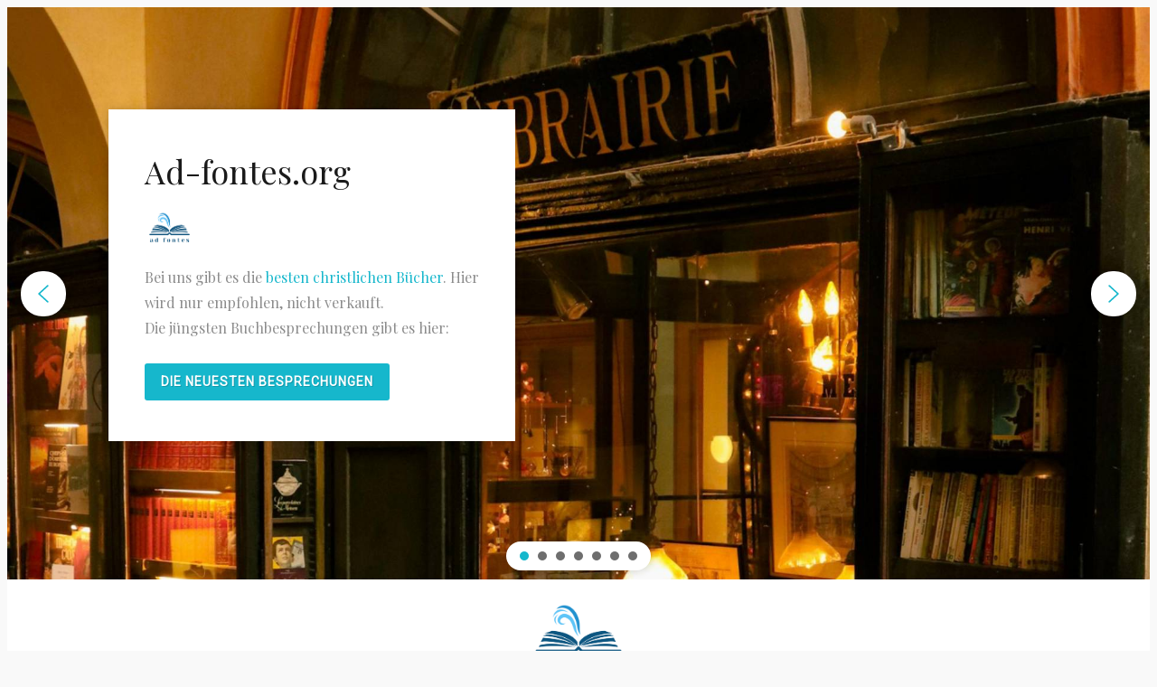

--- FILE ---
content_type: text/html; charset=UTF-8
request_url: http://ad-fontes.org/
body_size: 39118
content:
<!DOCTYPE html>
<html lang="de">
<head>
	<meta charset="UTF-8" />
	<meta name="viewport" content="width=device-width, initial-scale=1" />
<meta name='robots' content='max-image-preview:large' />
<title>ad-fontes.org &#8211; Schöpfen aus den Quellen christlicher Literatur</title>
<link rel='dns-prefetch' href='//www.googletagmanager.com' />
<link rel="alternate" type="application/rss+xml" title="ad-fontes.org &raquo; Feed" href="https://ad-fontes.org/feed/" />
<link rel="alternate" type="application/rss+xml" title="ad-fontes.org &raquo; Kommentar-Feed" href="https://ad-fontes.org/comments/feed/" />
<script id="wpp-js" src="http://ad-fontes.org/wp-content/plugins/wordpress-popular-posts/assets/js/wpp.min.js?ver=7.3.6" data-sampling="0" data-sampling-rate="100" data-api-url="https://ad-fontes.org/wp-json/wordpress-popular-posts" data-post-id="0" data-token="41252f4581" data-lang="0" data-debug="0"></script>
		<!-- This site uses the Google Analytics by MonsterInsights plugin v9.11.1 - Using Analytics tracking - https://www.monsterinsights.com/ -->
		<!-- Note: MonsterInsights is not currently configured on this site. The site owner needs to authenticate with Google Analytics in the MonsterInsights settings panel. -->
					<!-- No tracking code set -->
				<!-- / Google Analytics by MonsterInsights -->
		<style id='wp-img-auto-sizes-contain-inline-css'>
img:is([sizes=auto i],[sizes^="auto," i]){contain-intrinsic-size:3000px 1500px}
/*# sourceURL=wp-img-auto-sizes-contain-inline-css */
</style>
<style id='wp-block-group-inline-css'>
.wp-block-group{box-sizing:border-box}:where(.wp-block-group.wp-block-group-is-layout-constrained){position:relative}
/*# sourceURL=http://ad-fontes.org/wp-includes/blocks/group/style.min.css */
</style>
<style id='wp-block-columns-inline-css'>
.wp-block-columns{box-sizing:border-box;display:flex;flex-wrap:wrap!important}@media (min-width:782px){.wp-block-columns{flex-wrap:nowrap!important}}.wp-block-columns{align-items:normal!important}.wp-block-columns.are-vertically-aligned-top{align-items:flex-start}.wp-block-columns.are-vertically-aligned-center{align-items:center}.wp-block-columns.are-vertically-aligned-bottom{align-items:flex-end}@media (max-width:781px){.wp-block-columns:not(.is-not-stacked-on-mobile)>.wp-block-column{flex-basis:100%!important}}@media (min-width:782px){.wp-block-columns:not(.is-not-stacked-on-mobile)>.wp-block-column{flex-basis:0;flex-grow:1}.wp-block-columns:not(.is-not-stacked-on-mobile)>.wp-block-column[style*=flex-basis]{flex-grow:0}}.wp-block-columns.is-not-stacked-on-mobile{flex-wrap:nowrap!important}.wp-block-columns.is-not-stacked-on-mobile>.wp-block-column{flex-basis:0;flex-grow:1}.wp-block-columns.is-not-stacked-on-mobile>.wp-block-column[style*=flex-basis]{flex-grow:0}:where(.wp-block-columns){margin-bottom:1.75em}:where(.wp-block-columns.has-background){padding:1.25em 2.375em}.wp-block-column{flex-grow:1;min-width:0;overflow-wrap:break-word;word-break:break-word}.wp-block-column.is-vertically-aligned-top{align-self:flex-start}.wp-block-column.is-vertically-aligned-center{align-self:center}.wp-block-column.is-vertically-aligned-bottom{align-self:flex-end}.wp-block-column.is-vertically-aligned-stretch{align-self:stretch}.wp-block-column.is-vertically-aligned-bottom,.wp-block-column.is-vertically-aligned-center,.wp-block-column.is-vertically-aligned-top{width:100%}
/*# sourceURL=http://ad-fontes.org/wp-includes/blocks/columns/style.min.css */
</style>
<style id='wp-block-site-logo-inline-css'>
.wp-block-site-logo{box-sizing:border-box;line-height:0}.wp-block-site-logo a{display:inline-block;line-height:0}.wp-block-site-logo.is-default-size img{height:auto;width:120px}.wp-block-site-logo img{height:auto;max-width:100%}.wp-block-site-logo a,.wp-block-site-logo img{border-radius:inherit}.wp-block-site-logo.aligncenter{margin-left:auto;margin-right:auto;text-align:center}:root :where(.wp-block-site-logo.is-style-rounded){border-radius:9999px}
/*# sourceURL=http://ad-fontes.org/wp-includes/blocks/site-logo/style.min.css */
</style>
<style id='wp-block-navigation-link-inline-css'>
.wp-block-navigation .wp-block-navigation-item__label{overflow-wrap:break-word}.wp-block-navigation .wp-block-navigation-item__description{display:none}.link-ui-tools{outline:1px solid #f0f0f0;padding:8px}.link-ui-block-inserter{padding-top:8px}.link-ui-block-inserter__back{margin-left:8px;text-transform:uppercase}

				.is-style-arrow-link .wp-block-navigation-item__label:after {
					content: "\2197";
					padding-inline-start: 0.25rem;
					vertical-align: middle;
					text-decoration: none;
					display: inline-block;
				}
/*# sourceURL=wp-block-navigation-link-inline-css */
</style>
<style id='wp-block-navigation-inline-css'>
.wp-block-navigation{position:relative}.wp-block-navigation ul{margin-bottom:0;margin-left:0;margin-top:0;padding-left:0}.wp-block-navigation ul,.wp-block-navigation ul li{list-style:none;padding:0}.wp-block-navigation .wp-block-navigation-item{align-items:center;background-color:inherit;display:flex;position:relative}.wp-block-navigation .wp-block-navigation-item .wp-block-navigation__submenu-container:empty{display:none}.wp-block-navigation .wp-block-navigation-item__content{display:block;z-index:1}.wp-block-navigation .wp-block-navigation-item__content.wp-block-navigation-item__content{color:inherit}.wp-block-navigation.has-text-decoration-underline .wp-block-navigation-item__content,.wp-block-navigation.has-text-decoration-underline .wp-block-navigation-item__content:active,.wp-block-navigation.has-text-decoration-underline .wp-block-navigation-item__content:focus{text-decoration:underline}.wp-block-navigation.has-text-decoration-line-through .wp-block-navigation-item__content,.wp-block-navigation.has-text-decoration-line-through .wp-block-navigation-item__content:active,.wp-block-navigation.has-text-decoration-line-through .wp-block-navigation-item__content:focus{text-decoration:line-through}.wp-block-navigation :where(a),.wp-block-navigation :where(a:active),.wp-block-navigation :where(a:focus){text-decoration:none}.wp-block-navigation .wp-block-navigation__submenu-icon{align-self:center;background-color:inherit;border:none;color:currentColor;display:inline-block;font-size:inherit;height:.6em;line-height:0;margin-left:.25em;padding:0;width:.6em}.wp-block-navigation .wp-block-navigation__submenu-icon svg{display:inline-block;stroke:currentColor;height:inherit;margin-top:.075em;width:inherit}.wp-block-navigation{--navigation-layout-justification-setting:flex-start;--navigation-layout-direction:row;--navigation-layout-wrap:wrap;--navigation-layout-justify:flex-start;--navigation-layout-align:center}.wp-block-navigation.is-vertical{--navigation-layout-direction:column;--navigation-layout-justify:initial;--navigation-layout-align:flex-start}.wp-block-navigation.no-wrap{--navigation-layout-wrap:nowrap}.wp-block-navigation.items-justified-center{--navigation-layout-justification-setting:center;--navigation-layout-justify:center}.wp-block-navigation.items-justified-center.is-vertical{--navigation-layout-align:center}.wp-block-navigation.items-justified-right{--navigation-layout-justification-setting:flex-end;--navigation-layout-justify:flex-end}.wp-block-navigation.items-justified-right.is-vertical{--navigation-layout-align:flex-end}.wp-block-navigation.items-justified-space-between{--navigation-layout-justification-setting:space-between;--navigation-layout-justify:space-between}.wp-block-navigation .has-child .wp-block-navigation__submenu-container{align-items:normal;background-color:inherit;color:inherit;display:flex;flex-direction:column;opacity:0;position:absolute;z-index:2}@media not (prefers-reduced-motion){.wp-block-navigation .has-child .wp-block-navigation__submenu-container{transition:opacity .1s linear}}.wp-block-navigation .has-child .wp-block-navigation__submenu-container{height:0;overflow:hidden;visibility:hidden;width:0}.wp-block-navigation .has-child .wp-block-navigation__submenu-container>.wp-block-navigation-item>.wp-block-navigation-item__content{display:flex;flex-grow:1;padding:.5em 1em}.wp-block-navigation .has-child .wp-block-navigation__submenu-container>.wp-block-navigation-item>.wp-block-navigation-item__content .wp-block-navigation__submenu-icon{margin-left:auto;margin-right:0}.wp-block-navigation .has-child .wp-block-navigation__submenu-container .wp-block-navigation-item__content{margin:0}.wp-block-navigation .has-child .wp-block-navigation__submenu-container{left:-1px;top:100%}@media (min-width:782px){.wp-block-navigation .has-child .wp-block-navigation__submenu-container .wp-block-navigation__submenu-container{left:100%;top:-1px}.wp-block-navigation .has-child .wp-block-navigation__submenu-container .wp-block-navigation__submenu-container:before{background:#0000;content:"";display:block;height:100%;position:absolute;right:100%;width:.5em}.wp-block-navigation .has-child .wp-block-navigation__submenu-container .wp-block-navigation__submenu-icon{margin-right:.25em}.wp-block-navigation .has-child .wp-block-navigation__submenu-container .wp-block-navigation__submenu-icon svg{transform:rotate(-90deg)}}.wp-block-navigation .has-child .wp-block-navigation-submenu__toggle[aria-expanded=true]~.wp-block-navigation__submenu-container,.wp-block-navigation .has-child:not(.open-on-click):hover>.wp-block-navigation__submenu-container,.wp-block-navigation .has-child:not(.open-on-click):not(.open-on-hover-click):focus-within>.wp-block-navigation__submenu-container{height:auto;min-width:200px;opacity:1;overflow:visible;visibility:visible;width:auto}.wp-block-navigation.has-background .has-child .wp-block-navigation__submenu-container{left:0;top:100%}@media (min-width:782px){.wp-block-navigation.has-background .has-child .wp-block-navigation__submenu-container .wp-block-navigation__submenu-container{left:100%;top:0}}.wp-block-navigation-submenu{display:flex;position:relative}.wp-block-navigation-submenu .wp-block-navigation__submenu-icon svg{stroke:currentColor}button.wp-block-navigation-item__content{background-color:initial;border:none;color:currentColor;font-family:inherit;font-size:inherit;font-style:inherit;font-weight:inherit;letter-spacing:inherit;line-height:inherit;text-align:left;text-transform:inherit}.wp-block-navigation-submenu__toggle{cursor:pointer}.wp-block-navigation-submenu__toggle[aria-expanded=true]+.wp-block-navigation__submenu-icon>svg,.wp-block-navigation-submenu__toggle[aria-expanded=true]>svg{transform:rotate(180deg)}.wp-block-navigation-item.open-on-click .wp-block-navigation-submenu__toggle{padding-left:0;padding-right:.85em}.wp-block-navigation-item.open-on-click .wp-block-navigation-submenu__toggle+.wp-block-navigation__submenu-icon{margin-left:-.6em;pointer-events:none}.wp-block-navigation-item.open-on-click button.wp-block-navigation-item__content:not(.wp-block-navigation-submenu__toggle){padding:0}.wp-block-navigation .wp-block-page-list,.wp-block-navigation__container,.wp-block-navigation__responsive-close,.wp-block-navigation__responsive-container,.wp-block-navigation__responsive-container-content,.wp-block-navigation__responsive-dialog{gap:inherit}:where(.wp-block-navigation.has-background .wp-block-navigation-item a:not(.wp-element-button)),:where(.wp-block-navigation.has-background .wp-block-navigation-submenu a:not(.wp-element-button)){padding:.5em 1em}:where(.wp-block-navigation .wp-block-navigation__submenu-container .wp-block-navigation-item a:not(.wp-element-button)),:where(.wp-block-navigation .wp-block-navigation__submenu-container .wp-block-navigation-submenu a:not(.wp-element-button)),:where(.wp-block-navigation .wp-block-navigation__submenu-container .wp-block-navigation-submenu button.wp-block-navigation-item__content),:where(.wp-block-navigation .wp-block-navigation__submenu-container .wp-block-pages-list__item button.wp-block-navigation-item__content){padding:.5em 1em}.wp-block-navigation.items-justified-right .wp-block-navigation__container .has-child .wp-block-navigation__submenu-container,.wp-block-navigation.items-justified-right .wp-block-page-list>.has-child .wp-block-navigation__submenu-container,.wp-block-navigation.items-justified-space-between .wp-block-page-list>.has-child:last-child .wp-block-navigation__submenu-container,.wp-block-navigation.items-justified-space-between>.wp-block-navigation__container>.has-child:last-child .wp-block-navigation__submenu-container{left:auto;right:0}.wp-block-navigation.items-justified-right .wp-block-navigation__container .has-child .wp-block-navigation__submenu-container .wp-block-navigation__submenu-container,.wp-block-navigation.items-justified-right .wp-block-page-list>.has-child .wp-block-navigation__submenu-container .wp-block-navigation__submenu-container,.wp-block-navigation.items-justified-space-between .wp-block-page-list>.has-child:last-child .wp-block-navigation__submenu-container .wp-block-navigation__submenu-container,.wp-block-navigation.items-justified-space-between>.wp-block-navigation__container>.has-child:last-child .wp-block-navigation__submenu-container .wp-block-navigation__submenu-container{left:-1px;right:-1px}@media (min-width:782px){.wp-block-navigation.items-justified-right .wp-block-navigation__container .has-child .wp-block-navigation__submenu-container .wp-block-navigation__submenu-container,.wp-block-navigation.items-justified-right .wp-block-page-list>.has-child .wp-block-navigation__submenu-container .wp-block-navigation__submenu-container,.wp-block-navigation.items-justified-space-between .wp-block-page-list>.has-child:last-child .wp-block-navigation__submenu-container .wp-block-navigation__submenu-container,.wp-block-navigation.items-justified-space-between>.wp-block-navigation__container>.has-child:last-child .wp-block-navigation__submenu-container .wp-block-navigation__submenu-container{left:auto;right:100%}}.wp-block-navigation:not(.has-background) .wp-block-navigation__submenu-container{background-color:#fff;border:1px solid #00000026}.wp-block-navigation.has-background .wp-block-navigation__submenu-container{background-color:inherit}.wp-block-navigation:not(.has-text-color) .wp-block-navigation__submenu-container{color:#000}.wp-block-navigation__container{align-items:var(--navigation-layout-align,initial);display:flex;flex-direction:var(--navigation-layout-direction,initial);flex-wrap:var(--navigation-layout-wrap,wrap);justify-content:var(--navigation-layout-justify,initial);list-style:none;margin:0;padding-left:0}.wp-block-navigation__container .is-responsive{display:none}.wp-block-navigation__container:only-child,.wp-block-page-list:only-child{flex-grow:1}@keyframes overlay-menu__fade-in-animation{0%{opacity:0;transform:translateY(.5em)}to{opacity:1;transform:translateY(0)}}.wp-block-navigation__responsive-container{bottom:0;display:none;left:0;position:fixed;right:0;top:0}.wp-block-navigation__responsive-container :where(.wp-block-navigation-item a){color:inherit}.wp-block-navigation__responsive-container .wp-block-navigation__responsive-container-content{align-items:var(--navigation-layout-align,initial);display:flex;flex-direction:var(--navigation-layout-direction,initial);flex-wrap:var(--navigation-layout-wrap,wrap);justify-content:var(--navigation-layout-justify,initial)}.wp-block-navigation__responsive-container:not(.is-menu-open.is-menu-open){background-color:inherit!important;color:inherit!important}.wp-block-navigation__responsive-container.is-menu-open{background-color:inherit;display:flex;flex-direction:column}@media not (prefers-reduced-motion){.wp-block-navigation__responsive-container.is-menu-open{animation:overlay-menu__fade-in-animation .1s ease-out;animation-fill-mode:forwards}}.wp-block-navigation__responsive-container.is-menu-open{overflow:auto;padding:clamp(1rem,var(--wp--style--root--padding-top),20rem) clamp(1rem,var(--wp--style--root--padding-right),20rem) clamp(1rem,var(--wp--style--root--padding-bottom),20rem) clamp(1rem,var(--wp--style--root--padding-left),20rem);z-index:100000}.wp-block-navigation__responsive-container.is-menu-open .wp-block-navigation__responsive-container-content{align-items:var(--navigation-layout-justification-setting,inherit);display:flex;flex-direction:column;flex-wrap:nowrap;overflow:visible;padding-top:calc(2rem + 24px)}.wp-block-navigation__responsive-container.is-menu-open .wp-block-navigation__responsive-container-content,.wp-block-navigation__responsive-container.is-menu-open .wp-block-navigation__responsive-container-content .wp-block-navigation__container,.wp-block-navigation__responsive-container.is-menu-open .wp-block-navigation__responsive-container-content .wp-block-page-list{justify-content:flex-start}.wp-block-navigation__responsive-container.is-menu-open .wp-block-navigation__responsive-container-content .wp-block-navigation__submenu-icon{display:none}.wp-block-navigation__responsive-container.is-menu-open .wp-block-navigation__responsive-container-content .has-child .wp-block-navigation__submenu-container{border:none;height:auto;min-width:200px;opacity:1;overflow:initial;padding-left:2rem;padding-right:2rem;position:static;visibility:visible;width:auto}.wp-block-navigation__responsive-container.is-menu-open .wp-block-navigation__responsive-container-content .wp-block-navigation__container,.wp-block-navigation__responsive-container.is-menu-open .wp-block-navigation__responsive-container-content .wp-block-navigation__submenu-container{gap:inherit}.wp-block-navigation__responsive-container.is-menu-open .wp-block-navigation__responsive-container-content .wp-block-navigation__submenu-container{padding-top:var(--wp--style--block-gap,2em)}.wp-block-navigation__responsive-container.is-menu-open .wp-block-navigation__responsive-container-content .wp-block-navigation-item__content{padding:0}.wp-block-navigation__responsive-container.is-menu-open .wp-block-navigation__responsive-container-content .wp-block-navigation-item,.wp-block-navigation__responsive-container.is-menu-open .wp-block-navigation__responsive-container-content .wp-block-navigation__container,.wp-block-navigation__responsive-container.is-menu-open .wp-block-navigation__responsive-container-content .wp-block-page-list{align-items:var(--navigation-layout-justification-setting,initial);display:flex;flex-direction:column}.wp-block-navigation__responsive-container.is-menu-open .wp-block-navigation-item,.wp-block-navigation__responsive-container.is-menu-open .wp-block-navigation-item .wp-block-navigation__submenu-container,.wp-block-navigation__responsive-container.is-menu-open .wp-block-navigation__container,.wp-block-navigation__responsive-container.is-menu-open .wp-block-page-list{background:#0000!important;color:inherit!important}.wp-block-navigation__responsive-container.is-menu-open .wp-block-navigation__submenu-container.wp-block-navigation__submenu-container.wp-block-navigation__submenu-container.wp-block-navigation__submenu-container{left:auto;right:auto}@media (min-width:600px){.wp-block-navigation__responsive-container:not(.hidden-by-default):not(.is-menu-open){background-color:inherit;display:block;position:relative;width:100%;z-index:auto}.wp-block-navigation__responsive-container:not(.hidden-by-default):not(.is-menu-open) .wp-block-navigation__responsive-container-close{display:none}.wp-block-navigation__responsive-container.is-menu-open .wp-block-navigation__submenu-container.wp-block-navigation__submenu-container.wp-block-navigation__submenu-container.wp-block-navigation__submenu-container{left:0}}.wp-block-navigation:not(.has-background) .wp-block-navigation__responsive-container.is-menu-open{background-color:#fff}.wp-block-navigation:not(.has-text-color) .wp-block-navigation__responsive-container.is-menu-open{color:#000}.wp-block-navigation__toggle_button_label{font-size:1rem;font-weight:700}.wp-block-navigation__responsive-container-close,.wp-block-navigation__responsive-container-open{background:#0000;border:none;color:currentColor;cursor:pointer;margin:0;padding:0;text-transform:inherit;vertical-align:middle}.wp-block-navigation__responsive-container-close svg,.wp-block-navigation__responsive-container-open svg{fill:currentColor;display:block;height:24px;pointer-events:none;width:24px}.wp-block-navigation__responsive-container-open{display:flex}.wp-block-navigation__responsive-container-open.wp-block-navigation__responsive-container-open.wp-block-navigation__responsive-container-open{font-family:inherit;font-size:inherit;font-weight:inherit}@media (min-width:600px){.wp-block-navigation__responsive-container-open:not(.always-shown){display:none}}.wp-block-navigation__responsive-container-close{position:absolute;right:0;top:0;z-index:2}.wp-block-navigation__responsive-container-close.wp-block-navigation__responsive-container-close.wp-block-navigation__responsive-container-close{font-family:inherit;font-size:inherit;font-weight:inherit}.wp-block-navigation__responsive-close{width:100%}.has-modal-open .wp-block-navigation__responsive-close{margin-left:auto;margin-right:auto;max-width:var(--wp--style--global--wide-size,100%)}.wp-block-navigation__responsive-close:focus{outline:none}.is-menu-open .wp-block-navigation__responsive-close,.is-menu-open .wp-block-navigation__responsive-container-content,.is-menu-open .wp-block-navigation__responsive-dialog{box-sizing:border-box}.wp-block-navigation__responsive-dialog{position:relative}.has-modal-open .admin-bar .is-menu-open .wp-block-navigation__responsive-dialog{margin-top:46px}@media (min-width:782px){.has-modal-open .admin-bar .is-menu-open .wp-block-navigation__responsive-dialog{margin-top:32px}}html.has-modal-open{overflow:hidden}
/*# sourceURL=http://ad-fontes.org/wp-includes/blocks/navigation/style.min.css */
</style>
<style id='wp-block-spacer-inline-css'>
.wp-block-spacer{clear:both}
/*# sourceURL=http://ad-fontes.org/wp-includes/blocks/spacer/style.min.css */
</style>
<style id='wp-block-heading-inline-css'>
h1:where(.wp-block-heading).has-background,h2:where(.wp-block-heading).has-background,h3:where(.wp-block-heading).has-background,h4:where(.wp-block-heading).has-background,h5:where(.wp-block-heading).has-background,h6:where(.wp-block-heading).has-background{padding:1.25em 2.375em}h1.has-text-align-left[style*=writing-mode]:where([style*=vertical-lr]),h1.has-text-align-right[style*=writing-mode]:where([style*=vertical-rl]),h2.has-text-align-left[style*=writing-mode]:where([style*=vertical-lr]),h2.has-text-align-right[style*=writing-mode]:where([style*=vertical-rl]),h3.has-text-align-left[style*=writing-mode]:where([style*=vertical-lr]),h3.has-text-align-right[style*=writing-mode]:where([style*=vertical-rl]),h4.has-text-align-left[style*=writing-mode]:where([style*=vertical-lr]),h4.has-text-align-right[style*=writing-mode]:where([style*=vertical-rl]),h5.has-text-align-left[style*=writing-mode]:where([style*=vertical-lr]),h5.has-text-align-right[style*=writing-mode]:where([style*=vertical-rl]),h6.has-text-align-left[style*=writing-mode]:where([style*=vertical-lr]),h6.has-text-align-right[style*=writing-mode]:where([style*=vertical-rl]){rotate:180deg}

				.is-style-asterisk:before {
					content: '';
					width: 1.5rem;
					height: 3rem;
					background: var(--wp--preset--color--contrast-2, currentColor);
					clip-path: path('M11.93.684v8.039l5.633-5.633 1.216 1.23-5.66 5.66h8.04v1.737H13.2l5.701 5.701-1.23 1.23-5.742-5.742V21h-1.737v-8.094l-5.77 5.77-1.23-1.217 5.743-5.742H.842V9.98h8.162l-5.701-5.7 1.23-1.231 5.66 5.66V.684h1.737Z');
					display: block;
				}

				/* Hide the asterisk if the heading has no content, to avoid using empty headings to display the asterisk only, which is an A11Y issue */
				.is-style-asterisk:empty:before {
					content: none;
				}

				.is-style-asterisk:-moz-only-whitespace:before {
					content: none;
				}

				.is-style-asterisk.has-text-align-center:before {
					margin: 0 auto;
				}

				.is-style-asterisk.has-text-align-right:before {
					margin-left: auto;
				}

				.rtl .is-style-asterisk.has-text-align-left:before {
					margin-right: auto;
				}
/*# sourceURL=wp-block-heading-inline-css */
</style>
<style id='wp-block-paragraph-inline-css'>
.is-small-text{font-size:.875em}.is-regular-text{font-size:1em}.is-large-text{font-size:2.25em}.is-larger-text{font-size:3em}.has-drop-cap:not(:focus):first-letter{float:left;font-size:8.4em;font-style:normal;font-weight:100;line-height:.68;margin:.05em .1em 0 0;text-transform:uppercase}body.rtl .has-drop-cap:not(:focus):first-letter{float:none;margin-left:.1em}p.has-drop-cap.has-background{overflow:hidden}:root :where(p.has-background){padding:1.25em 2.375em}:where(p.has-text-color:not(.has-link-color)) a{color:inherit}p.has-text-align-left[style*="writing-mode:vertical-lr"],p.has-text-align-right[style*="writing-mode:vertical-rl"]{rotate:180deg}
/*# sourceURL=http://ad-fontes.org/wp-includes/blocks/paragraph/style.min.css */
</style>
<style id='wp-block-search-inline-css'>
.wp-block-search__button{margin-left:10px;word-break:normal}.wp-block-search__button.has-icon{line-height:0}.wp-block-search__button svg{height:1.25em;min-height:24px;min-width:24px;width:1.25em;fill:currentColor;vertical-align:text-bottom}:where(.wp-block-search__button){border:1px solid #ccc;padding:6px 10px}.wp-block-search__inside-wrapper{display:flex;flex:auto;flex-wrap:nowrap;max-width:100%}.wp-block-search__label{width:100%}.wp-block-search.wp-block-search__button-only .wp-block-search__button{box-sizing:border-box;display:flex;flex-shrink:0;justify-content:center;margin-left:0;max-width:100%}.wp-block-search.wp-block-search__button-only .wp-block-search__inside-wrapper{min-width:0!important;transition-property:width}.wp-block-search.wp-block-search__button-only .wp-block-search__input{flex-basis:100%;transition-duration:.3s}.wp-block-search.wp-block-search__button-only.wp-block-search__searchfield-hidden,.wp-block-search.wp-block-search__button-only.wp-block-search__searchfield-hidden .wp-block-search__inside-wrapper{overflow:hidden}.wp-block-search.wp-block-search__button-only.wp-block-search__searchfield-hidden .wp-block-search__input{border-left-width:0!important;border-right-width:0!important;flex-basis:0;flex-grow:0;margin:0;min-width:0!important;padding-left:0!important;padding-right:0!important;width:0!important}:where(.wp-block-search__input){appearance:none;border:1px solid #949494;flex-grow:1;font-family:inherit;font-size:inherit;font-style:inherit;font-weight:inherit;letter-spacing:inherit;line-height:inherit;margin-left:0;margin-right:0;min-width:3rem;padding:8px;text-decoration:unset!important;text-transform:inherit}:where(.wp-block-search__button-inside .wp-block-search__inside-wrapper){background-color:#fff;border:1px solid #949494;box-sizing:border-box;padding:4px}:where(.wp-block-search__button-inside .wp-block-search__inside-wrapper) .wp-block-search__input{border:none;border-radius:0;padding:0 4px}:where(.wp-block-search__button-inside .wp-block-search__inside-wrapper) .wp-block-search__input:focus{outline:none}:where(.wp-block-search__button-inside .wp-block-search__inside-wrapper) :where(.wp-block-search__button){padding:4px 8px}.wp-block-search.aligncenter .wp-block-search__inside-wrapper{margin:auto}.wp-block[data-align=right] .wp-block-search.wp-block-search__button-only .wp-block-search__inside-wrapper{float:right}
/*# sourceURL=http://ad-fontes.org/wp-includes/blocks/search/style.min.css */
</style>
<style id='wp-block-quote-inline-css'>
.wp-block-quote{box-sizing:border-box;overflow-wrap:break-word}.wp-block-quote.is-large:where(:not(.is-style-plain)),.wp-block-quote.is-style-large:where(:not(.is-style-plain)){margin-bottom:1em;padding:0 1em}.wp-block-quote.is-large:where(:not(.is-style-plain)) p,.wp-block-quote.is-style-large:where(:not(.is-style-plain)) p{font-size:1.5em;font-style:italic;line-height:1.6}.wp-block-quote.is-large:where(:not(.is-style-plain)) cite,.wp-block-quote.is-large:where(:not(.is-style-plain)) footer,.wp-block-quote.is-style-large:where(:not(.is-style-plain)) cite,.wp-block-quote.is-style-large:where(:not(.is-style-plain)) footer{font-size:1.125em;text-align:right}.wp-block-quote>cite{display:block}
/*# sourceURL=http://ad-fontes.org/wp-includes/blocks/quote/style.min.css */
</style>
<style id='wp-block-latest-posts-inline-css'>
.wp-block-latest-posts{box-sizing:border-box}.wp-block-latest-posts.alignleft{margin-right:2em}.wp-block-latest-posts.alignright{margin-left:2em}.wp-block-latest-posts.wp-block-latest-posts__list{list-style:none}.wp-block-latest-posts.wp-block-latest-posts__list li{clear:both;overflow-wrap:break-word}.wp-block-latest-posts.is-grid{display:flex;flex-wrap:wrap}.wp-block-latest-posts.is-grid li{margin:0 1.25em 1.25em 0;width:100%}@media (min-width:600px){.wp-block-latest-posts.columns-2 li{width:calc(50% - .625em)}.wp-block-latest-posts.columns-2 li:nth-child(2n){margin-right:0}.wp-block-latest-posts.columns-3 li{width:calc(33.33333% - .83333em)}.wp-block-latest-posts.columns-3 li:nth-child(3n){margin-right:0}.wp-block-latest-posts.columns-4 li{width:calc(25% - .9375em)}.wp-block-latest-posts.columns-4 li:nth-child(4n){margin-right:0}.wp-block-latest-posts.columns-5 li{width:calc(20% - 1em)}.wp-block-latest-posts.columns-5 li:nth-child(5n){margin-right:0}.wp-block-latest-posts.columns-6 li{width:calc(16.66667% - 1.04167em)}.wp-block-latest-posts.columns-6 li:nth-child(6n){margin-right:0}}:root :where(.wp-block-latest-posts.is-grid){padding:0}:root :where(.wp-block-latest-posts.wp-block-latest-posts__list){padding-left:0}.wp-block-latest-posts__post-author,.wp-block-latest-posts__post-date{display:block;font-size:.8125em}.wp-block-latest-posts__post-excerpt,.wp-block-latest-posts__post-full-content{margin-bottom:1em;margin-top:.5em}.wp-block-latest-posts__featured-image a{display:inline-block}.wp-block-latest-posts__featured-image img{height:auto;max-width:100%;width:auto}.wp-block-latest-posts__featured-image.alignleft{float:left;margin-right:1em}.wp-block-latest-posts__featured-image.alignright{float:right;margin-left:1em}.wp-block-latest-posts__featured-image.aligncenter{margin-bottom:1em;text-align:center}
/*# sourceURL=http://ad-fontes.org/wp-includes/blocks/latest-posts/style.min.css */
</style>
<style id='wp-block-list-inline-css'>
ol,ul{box-sizing:border-box}:root :where(.wp-block-list.has-background){padding:1.25em 2.375em}

				ul.is-style-checkmark-list {
					list-style-type: "\2713";
				}

				ul.is-style-checkmark-list li {
					padding-inline-start: 1ch;
				}
/*# sourceURL=wp-block-list-inline-css */
</style>
<style id='wp-block-image-inline-css'>
.wp-block-image>a,.wp-block-image>figure>a{display:inline-block}.wp-block-image img{box-sizing:border-box;height:auto;max-width:100%;vertical-align:bottom}@media not (prefers-reduced-motion){.wp-block-image img.hide{visibility:hidden}.wp-block-image img.show{animation:show-content-image .4s}}.wp-block-image[style*=border-radius] img,.wp-block-image[style*=border-radius]>a{border-radius:inherit}.wp-block-image.has-custom-border img{box-sizing:border-box}.wp-block-image.aligncenter{text-align:center}.wp-block-image.alignfull>a,.wp-block-image.alignwide>a{width:100%}.wp-block-image.alignfull img,.wp-block-image.alignwide img{height:auto;width:100%}.wp-block-image .aligncenter,.wp-block-image .alignleft,.wp-block-image .alignright,.wp-block-image.aligncenter,.wp-block-image.alignleft,.wp-block-image.alignright{display:table}.wp-block-image .aligncenter>figcaption,.wp-block-image .alignleft>figcaption,.wp-block-image .alignright>figcaption,.wp-block-image.aligncenter>figcaption,.wp-block-image.alignleft>figcaption,.wp-block-image.alignright>figcaption{caption-side:bottom;display:table-caption}.wp-block-image .alignleft{float:left;margin:.5em 1em .5em 0}.wp-block-image .alignright{float:right;margin:.5em 0 .5em 1em}.wp-block-image .aligncenter{margin-left:auto;margin-right:auto}.wp-block-image :where(figcaption){margin-bottom:1em;margin-top:.5em}.wp-block-image.is-style-circle-mask img{border-radius:9999px}@supports ((-webkit-mask-image:none) or (mask-image:none)) or (-webkit-mask-image:none){.wp-block-image.is-style-circle-mask img{border-radius:0;-webkit-mask-image:url('data:image/svg+xml;utf8,<svg viewBox="0 0 100 100" xmlns="http://www.w3.org/2000/svg"><circle cx="50" cy="50" r="50"/></svg>');mask-image:url('data:image/svg+xml;utf8,<svg viewBox="0 0 100 100" xmlns="http://www.w3.org/2000/svg"><circle cx="50" cy="50" r="50"/></svg>');mask-mode:alpha;-webkit-mask-position:center;mask-position:center;-webkit-mask-repeat:no-repeat;mask-repeat:no-repeat;-webkit-mask-size:contain;mask-size:contain}}:root :where(.wp-block-image.is-style-rounded img,.wp-block-image .is-style-rounded img){border-radius:9999px}.wp-block-image figure{margin:0}.wp-lightbox-container{display:flex;flex-direction:column;position:relative}.wp-lightbox-container img{cursor:zoom-in}.wp-lightbox-container img:hover+button{opacity:1}.wp-lightbox-container button{align-items:center;backdrop-filter:blur(16px) saturate(180%);background-color:#5a5a5a40;border:none;border-radius:4px;cursor:zoom-in;display:flex;height:20px;justify-content:center;opacity:0;padding:0;position:absolute;right:16px;text-align:center;top:16px;width:20px;z-index:100}@media not (prefers-reduced-motion){.wp-lightbox-container button{transition:opacity .2s ease}}.wp-lightbox-container button:focus-visible{outline:3px auto #5a5a5a40;outline:3px auto -webkit-focus-ring-color;outline-offset:3px}.wp-lightbox-container button:hover{cursor:pointer;opacity:1}.wp-lightbox-container button:focus{opacity:1}.wp-lightbox-container button:focus,.wp-lightbox-container button:hover,.wp-lightbox-container button:not(:hover):not(:active):not(.has-background){background-color:#5a5a5a40;border:none}.wp-lightbox-overlay{box-sizing:border-box;cursor:zoom-out;height:100vh;left:0;overflow:hidden;position:fixed;top:0;visibility:hidden;width:100%;z-index:100000}.wp-lightbox-overlay .close-button{align-items:center;cursor:pointer;display:flex;justify-content:center;min-height:40px;min-width:40px;padding:0;position:absolute;right:calc(env(safe-area-inset-right) + 16px);top:calc(env(safe-area-inset-top) + 16px);z-index:5000000}.wp-lightbox-overlay .close-button:focus,.wp-lightbox-overlay .close-button:hover,.wp-lightbox-overlay .close-button:not(:hover):not(:active):not(.has-background){background:none;border:none}.wp-lightbox-overlay .lightbox-image-container{height:var(--wp--lightbox-container-height);left:50%;overflow:hidden;position:absolute;top:50%;transform:translate(-50%,-50%);transform-origin:top left;width:var(--wp--lightbox-container-width);z-index:9999999999}.wp-lightbox-overlay .wp-block-image{align-items:center;box-sizing:border-box;display:flex;height:100%;justify-content:center;margin:0;position:relative;transform-origin:0 0;width:100%;z-index:3000000}.wp-lightbox-overlay .wp-block-image img{height:var(--wp--lightbox-image-height);min-height:var(--wp--lightbox-image-height);min-width:var(--wp--lightbox-image-width);width:var(--wp--lightbox-image-width)}.wp-lightbox-overlay .wp-block-image figcaption{display:none}.wp-lightbox-overlay button{background:none;border:none}.wp-lightbox-overlay .scrim{background-color:#fff;height:100%;opacity:.9;position:absolute;width:100%;z-index:2000000}.wp-lightbox-overlay.active{visibility:visible}@media not (prefers-reduced-motion){.wp-lightbox-overlay.active{animation:turn-on-visibility .25s both}.wp-lightbox-overlay.active img{animation:turn-on-visibility .35s both}.wp-lightbox-overlay.show-closing-animation:not(.active){animation:turn-off-visibility .35s both}.wp-lightbox-overlay.show-closing-animation:not(.active) img{animation:turn-off-visibility .25s both}.wp-lightbox-overlay.zoom.active{animation:none;opacity:1;visibility:visible}.wp-lightbox-overlay.zoom.active .lightbox-image-container{animation:lightbox-zoom-in .4s}.wp-lightbox-overlay.zoom.active .lightbox-image-container img{animation:none}.wp-lightbox-overlay.zoom.active .scrim{animation:turn-on-visibility .4s forwards}.wp-lightbox-overlay.zoom.show-closing-animation:not(.active){animation:none}.wp-lightbox-overlay.zoom.show-closing-animation:not(.active) .lightbox-image-container{animation:lightbox-zoom-out .4s}.wp-lightbox-overlay.zoom.show-closing-animation:not(.active) .lightbox-image-container img{animation:none}.wp-lightbox-overlay.zoom.show-closing-animation:not(.active) .scrim{animation:turn-off-visibility .4s forwards}}@keyframes show-content-image{0%{visibility:hidden}99%{visibility:hidden}to{visibility:visible}}@keyframes turn-on-visibility{0%{opacity:0}to{opacity:1}}@keyframes turn-off-visibility{0%{opacity:1;visibility:visible}99%{opacity:0;visibility:visible}to{opacity:0;visibility:hidden}}@keyframes lightbox-zoom-in{0%{transform:translate(calc((-100vw + var(--wp--lightbox-scrollbar-width))/2 + var(--wp--lightbox-initial-left-position)),calc(-50vh + var(--wp--lightbox-initial-top-position))) scale(var(--wp--lightbox-scale))}to{transform:translate(-50%,-50%) scale(1)}}@keyframes lightbox-zoom-out{0%{transform:translate(-50%,-50%) scale(1);visibility:visible}99%{visibility:visible}to{transform:translate(calc((-100vw + var(--wp--lightbox-scrollbar-width))/2 + var(--wp--lightbox-initial-left-position)),calc(-50vh + var(--wp--lightbox-initial-top-position))) scale(var(--wp--lightbox-scale));visibility:hidden}}
/*# sourceURL=http://ad-fontes.org/wp-includes/blocks/image/style.min.css */
</style>
<style id='wp-block-tag-cloud-inline-css'>
.wp-block-tag-cloud{box-sizing:border-box}.wp-block-tag-cloud.aligncenter{justify-content:center;text-align:center}.wp-block-tag-cloud a{display:inline-block;margin-right:5px}.wp-block-tag-cloud span{display:inline-block;margin-left:5px;text-decoration:none}:root :where(.wp-block-tag-cloud.is-style-outline){display:flex;flex-wrap:wrap;gap:1ch}:root :where(.wp-block-tag-cloud.is-style-outline a){border:1px solid;font-size:unset!important;margin-right:0;padding:1ch 2ch;text-decoration:none!important}
/*# sourceURL=http://ad-fontes.org/wp-includes/blocks/tag-cloud/style.min.css */
</style>
<style id='wp-block-site-title-inline-css'>
.wp-block-site-title{box-sizing:border-box}.wp-block-site-title :where(a){color:inherit;font-family:inherit;font-size:inherit;font-style:inherit;font-weight:inherit;letter-spacing:inherit;line-height:inherit;text-decoration:inherit}
/*# sourceURL=http://ad-fontes.org/wp-includes/blocks/site-title/style.min.css */
</style>
<style id='wp-block-site-tagline-inline-css'>
.wp-block-site-tagline{box-sizing:border-box}
/*# sourceURL=http://ad-fontes.org/wp-includes/blocks/site-tagline/style.min.css */
</style>
<style id='wp-block-library-inline-css'>
:root{--wp-block-synced-color:#7a00df;--wp-block-synced-color--rgb:122,0,223;--wp-bound-block-color:var(--wp-block-synced-color);--wp-editor-canvas-background:#ddd;--wp-admin-theme-color:#007cba;--wp-admin-theme-color--rgb:0,124,186;--wp-admin-theme-color-darker-10:#006ba1;--wp-admin-theme-color-darker-10--rgb:0,107,160.5;--wp-admin-theme-color-darker-20:#005a87;--wp-admin-theme-color-darker-20--rgb:0,90,135;--wp-admin-border-width-focus:2px}@media (min-resolution:192dpi){:root{--wp-admin-border-width-focus:1.5px}}.wp-element-button{cursor:pointer}:root .has-very-light-gray-background-color{background-color:#eee}:root .has-very-dark-gray-background-color{background-color:#313131}:root .has-very-light-gray-color{color:#eee}:root .has-very-dark-gray-color{color:#313131}:root .has-vivid-green-cyan-to-vivid-cyan-blue-gradient-background{background:linear-gradient(135deg,#00d084,#0693e3)}:root .has-purple-crush-gradient-background{background:linear-gradient(135deg,#34e2e4,#4721fb 50%,#ab1dfe)}:root .has-hazy-dawn-gradient-background{background:linear-gradient(135deg,#faaca8,#dad0ec)}:root .has-subdued-olive-gradient-background{background:linear-gradient(135deg,#fafae1,#67a671)}:root .has-atomic-cream-gradient-background{background:linear-gradient(135deg,#fdd79a,#004a59)}:root .has-nightshade-gradient-background{background:linear-gradient(135deg,#330968,#31cdcf)}:root .has-midnight-gradient-background{background:linear-gradient(135deg,#020381,#2874fc)}:root{--wp--preset--font-size--normal:16px;--wp--preset--font-size--huge:42px}.has-regular-font-size{font-size:1em}.has-larger-font-size{font-size:2.625em}.has-normal-font-size{font-size:var(--wp--preset--font-size--normal)}.has-huge-font-size{font-size:var(--wp--preset--font-size--huge)}.has-text-align-center{text-align:center}.has-text-align-left{text-align:left}.has-text-align-right{text-align:right}.has-fit-text{white-space:nowrap!important}#end-resizable-editor-section{display:none}.aligncenter{clear:both}.items-justified-left{justify-content:flex-start}.items-justified-center{justify-content:center}.items-justified-right{justify-content:flex-end}.items-justified-space-between{justify-content:space-between}.screen-reader-text{border:0;clip-path:inset(50%);height:1px;margin:-1px;overflow:hidden;padding:0;position:absolute;width:1px;word-wrap:normal!important}.screen-reader-text:focus{background-color:#ddd;clip-path:none;color:#444;display:block;font-size:1em;height:auto;left:5px;line-height:normal;padding:15px 23px 14px;text-decoration:none;top:5px;width:auto;z-index:100000}html :where(.has-border-color){border-style:solid}html :where([style*=border-top-color]){border-top-style:solid}html :where([style*=border-right-color]){border-right-style:solid}html :where([style*=border-bottom-color]){border-bottom-style:solid}html :where([style*=border-left-color]){border-left-style:solid}html :where([style*=border-width]){border-style:solid}html :where([style*=border-top-width]){border-top-style:solid}html :where([style*=border-right-width]){border-right-style:solid}html :where([style*=border-bottom-width]){border-bottom-style:solid}html :where([style*=border-left-width]){border-left-style:solid}html :where(img[class*=wp-image-]){height:auto;max-width:100%}:where(figure){margin:0 0 1em}html :where(.is-position-sticky){--wp-admin--admin-bar--position-offset:var(--wp-admin--admin-bar--height,0px)}@media screen and (max-width:600px){html :where(.is-position-sticky){--wp-admin--admin-bar--position-offset:0px}}
/*# sourceURL=/wp-includes/css/dist/block-library/common.min.css */
</style>
<style id='global-styles-inline-css'>
:root{--wp--preset--aspect-ratio--square: 1;--wp--preset--aspect-ratio--4-3: 4/3;--wp--preset--aspect-ratio--3-4: 3/4;--wp--preset--aspect-ratio--3-2: 3/2;--wp--preset--aspect-ratio--2-3: 2/3;--wp--preset--aspect-ratio--16-9: 16/9;--wp--preset--aspect-ratio--9-16: 9/16;--wp--preset--color--black: #000000;--wp--preset--color--cyan-bluish-gray: #abb8c3;--wp--preset--color--white: #ffffff;--wp--preset--color--pale-pink: #f78da7;--wp--preset--color--vivid-red: #cf2e2e;--wp--preset--color--luminous-vivid-orange: #ff6900;--wp--preset--color--luminous-vivid-amber: #fcb900;--wp--preset--color--light-green-cyan: #7bdcb5;--wp--preset--color--vivid-green-cyan: #00d084;--wp--preset--color--pale-cyan-blue: #8ed1fc;--wp--preset--color--vivid-cyan-blue: #0693e3;--wp--preset--color--vivid-purple: #9b51e0;--wp--preset--color--base: #f9f9f9;--wp--preset--color--base-2: #ffffff;--wp--preset--color--contrast: #111111;--wp--preset--color--contrast-2: #636363;--wp--preset--color--contrast-3: #A4A4A4;--wp--preset--color--accent: #cfcabe;--wp--preset--color--accent-2: #c2a990;--wp--preset--color--accent-3: #d8613c;--wp--preset--color--accent-4: #b1c5a4;--wp--preset--color--accent-5: #b5bdbc;--wp--preset--gradient--vivid-cyan-blue-to-vivid-purple: linear-gradient(135deg,rgb(6,147,227) 0%,rgb(155,81,224) 100%);--wp--preset--gradient--light-green-cyan-to-vivid-green-cyan: linear-gradient(135deg,rgb(122,220,180) 0%,rgb(0,208,130) 100%);--wp--preset--gradient--luminous-vivid-amber-to-luminous-vivid-orange: linear-gradient(135deg,rgb(252,185,0) 0%,rgb(255,105,0) 100%);--wp--preset--gradient--luminous-vivid-orange-to-vivid-red: linear-gradient(135deg,rgb(255,105,0) 0%,rgb(207,46,46) 100%);--wp--preset--gradient--very-light-gray-to-cyan-bluish-gray: linear-gradient(135deg,rgb(238,238,238) 0%,rgb(169,184,195) 100%);--wp--preset--gradient--cool-to-warm-spectrum: linear-gradient(135deg,rgb(74,234,220) 0%,rgb(151,120,209) 20%,rgb(207,42,186) 40%,rgb(238,44,130) 60%,rgb(251,105,98) 80%,rgb(254,248,76) 100%);--wp--preset--gradient--blush-light-purple: linear-gradient(135deg,rgb(255,206,236) 0%,rgb(152,150,240) 100%);--wp--preset--gradient--blush-bordeaux: linear-gradient(135deg,rgb(254,205,165) 0%,rgb(254,45,45) 50%,rgb(107,0,62) 100%);--wp--preset--gradient--luminous-dusk: linear-gradient(135deg,rgb(255,203,112) 0%,rgb(199,81,192) 50%,rgb(65,88,208) 100%);--wp--preset--gradient--pale-ocean: linear-gradient(135deg,rgb(255,245,203) 0%,rgb(182,227,212) 50%,rgb(51,167,181) 100%);--wp--preset--gradient--electric-grass: linear-gradient(135deg,rgb(202,248,128) 0%,rgb(113,206,126) 100%);--wp--preset--gradient--midnight: linear-gradient(135deg,rgb(2,3,129) 0%,rgb(40,116,252) 100%);--wp--preset--gradient--gradient-1: linear-gradient(to bottom, #cfcabe 0%, #F9F9F9 100%);--wp--preset--gradient--gradient-2: linear-gradient(to bottom, #C2A990 0%, #F9F9F9 100%);--wp--preset--gradient--gradient-3: linear-gradient(to bottom, #D8613C 0%, #F9F9F9 100%);--wp--preset--gradient--gradient-4: linear-gradient(to bottom, #B1C5A4 0%, #F9F9F9 100%);--wp--preset--gradient--gradient-5: linear-gradient(to bottom, #B5BDBC 0%, #F9F9F9 100%);--wp--preset--gradient--gradient-6: linear-gradient(to bottom, #A4A4A4 0%, #F9F9F9 100%);--wp--preset--gradient--gradient-7: linear-gradient(to bottom, #cfcabe 50%, #F9F9F9 50%);--wp--preset--gradient--gradient-8: linear-gradient(to bottom, #C2A990 50%, #F9F9F9 50%);--wp--preset--gradient--gradient-9: linear-gradient(to bottom, #D8613C 50%, #F9F9F9 50%);--wp--preset--gradient--gradient-10: linear-gradient(to bottom, #B1C5A4 50%, #F9F9F9 50%);--wp--preset--gradient--gradient-11: linear-gradient(to bottom, #B5BDBC 50%, #F9F9F9 50%);--wp--preset--gradient--gradient-12: linear-gradient(to bottom, #A4A4A4 50%, #F9F9F9 50%);--wp--preset--font-size--small: 0.9rem;--wp--preset--font-size--medium: 1.05rem;--wp--preset--font-size--large: clamp(1.39rem, 1.39rem + ((1vw - 0.2rem) * 0.767), 1.85rem);--wp--preset--font-size--x-large: clamp(1.85rem, 1.85rem + ((1vw - 0.2rem) * 1.083), 2.5rem);--wp--preset--font-size--xx-large: clamp(2.5rem, 2.5rem + ((1vw - 0.2rem) * 1.283), 3.27rem);--wp--preset--font-family--body: "Inter", sans-serif;--wp--preset--font-family--heading: Cardo;--wp--preset--font-family--system-sans-serif: -apple-system, BlinkMacSystemFont, avenir next, avenir, segoe ui, helvetica neue, helvetica, Cantarell, Ubuntu, roboto, noto, arial, sans-serif;--wp--preset--font-family--system-serif: Iowan Old Style, Apple Garamond, Baskerville, Times New Roman, Droid Serif, Times, Source Serif Pro, serif, Apple Color Emoji, Segoe UI Emoji, Segoe UI Symbol;--wp--preset--spacing--20: min(1.5rem, 2vw);--wp--preset--spacing--30: min(2.5rem, 3vw);--wp--preset--spacing--40: min(4rem, 5vw);--wp--preset--spacing--50: min(6.5rem, 8vw);--wp--preset--spacing--60: min(10.5rem, 13vw);--wp--preset--spacing--70: 3.38rem;--wp--preset--spacing--80: 5.06rem;--wp--preset--spacing--10: 1rem;--wp--preset--shadow--natural: 6px 6px 9px rgba(0, 0, 0, 0.2);--wp--preset--shadow--deep: 12px 12px 50px rgba(0, 0, 0, 0.4);--wp--preset--shadow--sharp: 6px 6px 0px rgba(0, 0, 0, 0.2);--wp--preset--shadow--outlined: 6px 6px 0px -3px rgb(255, 255, 255), 6px 6px rgb(0, 0, 0);--wp--preset--shadow--crisp: 6px 6px 0px rgb(0, 0, 0);}:root { --wp--style--global--content-size: 620px;--wp--style--global--wide-size: 1280px; }:where(body) { margin: 0; }.wp-site-blocks { padding-top: var(--wp--style--root--padding-top); padding-bottom: var(--wp--style--root--padding-bottom); }.has-global-padding { padding-right: var(--wp--style--root--padding-right); padding-left: var(--wp--style--root--padding-left); }.has-global-padding > .alignfull { margin-right: calc(var(--wp--style--root--padding-right) * -1); margin-left: calc(var(--wp--style--root--padding-left) * -1); }.has-global-padding :where(:not(.alignfull.is-layout-flow) > .has-global-padding:not(.wp-block-block, .alignfull)) { padding-right: 0; padding-left: 0; }.has-global-padding :where(:not(.alignfull.is-layout-flow) > .has-global-padding:not(.wp-block-block, .alignfull)) > .alignfull { margin-left: 0; margin-right: 0; }.wp-site-blocks > .alignleft { float: left; margin-right: 2em; }.wp-site-blocks > .alignright { float: right; margin-left: 2em; }.wp-site-blocks > .aligncenter { justify-content: center; margin-left: auto; margin-right: auto; }:where(.wp-site-blocks) > * { margin-block-start: 1.2rem; margin-block-end: 0; }:where(.wp-site-blocks) > :first-child { margin-block-start: 0; }:where(.wp-site-blocks) > :last-child { margin-block-end: 0; }:root { --wp--style--block-gap: 1.2rem; }:root :where(.is-layout-flow) > :first-child{margin-block-start: 0;}:root :where(.is-layout-flow) > :last-child{margin-block-end: 0;}:root :where(.is-layout-flow) > *{margin-block-start: 1.2rem;margin-block-end: 0;}:root :where(.is-layout-constrained) > :first-child{margin-block-start: 0;}:root :where(.is-layout-constrained) > :last-child{margin-block-end: 0;}:root :where(.is-layout-constrained) > *{margin-block-start: 1.2rem;margin-block-end: 0;}:root :where(.is-layout-flex){gap: 1.2rem;}:root :where(.is-layout-grid){gap: 1.2rem;}.is-layout-flow > .alignleft{float: left;margin-inline-start: 0;margin-inline-end: 2em;}.is-layout-flow > .alignright{float: right;margin-inline-start: 2em;margin-inline-end: 0;}.is-layout-flow > .aligncenter{margin-left: auto !important;margin-right: auto !important;}.is-layout-constrained > .alignleft{float: left;margin-inline-start: 0;margin-inline-end: 2em;}.is-layout-constrained > .alignright{float: right;margin-inline-start: 2em;margin-inline-end: 0;}.is-layout-constrained > .aligncenter{margin-left: auto !important;margin-right: auto !important;}.is-layout-constrained > :where(:not(.alignleft):not(.alignright):not(.alignfull)){max-width: var(--wp--style--global--content-size);margin-left: auto !important;margin-right: auto !important;}.is-layout-constrained > .alignwide{max-width: var(--wp--style--global--wide-size);}body .is-layout-flex{display: flex;}.is-layout-flex{flex-wrap: wrap;align-items: center;}.is-layout-flex > :is(*, div){margin: 0;}body .is-layout-grid{display: grid;}.is-layout-grid > :is(*, div){margin: 0;}body{background-color: var(--wp--preset--color--base);color: var(--wp--preset--color--contrast);font-family: var(--wp--preset--font-family--body);font-size: var(--wp--preset--font-size--medium);font-style: normal;font-weight: 400;line-height: 1.55;--wp--style--root--padding-top: 0px;--wp--style--root--padding-right: var(--wp--preset--spacing--50);--wp--style--root--padding-bottom: 0px;--wp--style--root--padding-left: var(--wp--preset--spacing--50);}a:where(:not(.wp-element-button)){color: var(--wp--preset--color--contrast);text-decoration: underline;}:root :where(a:where(:not(.wp-element-button)):hover){text-decoration: none;}h1, h2, h3, h4, h5, h6{color: var(--wp--preset--color--contrast);font-family: var(--wp--preset--font-family--heading);font-weight: 400;line-height: 1.2;}h1{font-size: var(--wp--preset--font-size--xx-large);line-height: 1.15;}h2{font-size: var(--wp--preset--font-size--x-large);}h3{font-size: var(--wp--preset--font-size--large);}h4{font-size: clamp(1.1rem, 1.1rem + ((1vw - 0.2rem) * 0.767), 1.5rem);}h5{font-size: var(--wp--preset--font-size--medium);}h6{font-size: var(--wp--preset--font-size--small);}:root :where(.wp-element-button, .wp-block-button__link){background-color: var(--wp--preset--color--contrast);border-radius: .33rem;border-color: var(--wp--preset--color--contrast);border-width: 0;color: var(--wp--preset--color--base);font-family: inherit;font-size: var(--wp--preset--font-size--small);font-style: normal;font-weight: 500;letter-spacing: inherit;line-height: inherit;padding-top: 0.6rem;padding-right: 1rem;padding-bottom: 0.6rem;padding-left: 1rem;text-decoration: none;text-transform: inherit;}:root :where(.wp-element-button:hover, .wp-block-button__link:hover){background-color: var(--wp--preset--color--contrast-2);border-color: var(--wp--preset--color--contrast-2);color: var(--wp--preset--color--base);}:root :where(.wp-element-button:focus, .wp-block-button__link:focus){background-color: var(--wp--preset--color--contrast-2);border-color: var(--wp--preset--color--contrast-2);color: var(--wp--preset--color--base);outline-color: var(--wp--preset--color--contrast);outline-offset: 2px;}:root :where(.wp-element-button:active, .wp-block-button__link:active){background-color: var(--wp--preset--color--contrast);color: var(--wp--preset--color--base);}:root :where(.wp-element-caption, .wp-block-audio figcaption, .wp-block-embed figcaption, .wp-block-gallery figcaption, .wp-block-image figcaption, .wp-block-table figcaption, .wp-block-video figcaption){color: var(--wp--preset--color--contrast-2);font-family: var(--wp--preset--font-family--body);font-size: 0.8rem;}.has-black-color{color: var(--wp--preset--color--black) !important;}.has-cyan-bluish-gray-color{color: var(--wp--preset--color--cyan-bluish-gray) !important;}.has-white-color{color: var(--wp--preset--color--white) !important;}.has-pale-pink-color{color: var(--wp--preset--color--pale-pink) !important;}.has-vivid-red-color{color: var(--wp--preset--color--vivid-red) !important;}.has-luminous-vivid-orange-color{color: var(--wp--preset--color--luminous-vivid-orange) !important;}.has-luminous-vivid-amber-color{color: var(--wp--preset--color--luminous-vivid-amber) !important;}.has-light-green-cyan-color{color: var(--wp--preset--color--light-green-cyan) !important;}.has-vivid-green-cyan-color{color: var(--wp--preset--color--vivid-green-cyan) !important;}.has-pale-cyan-blue-color{color: var(--wp--preset--color--pale-cyan-blue) !important;}.has-vivid-cyan-blue-color{color: var(--wp--preset--color--vivid-cyan-blue) !important;}.has-vivid-purple-color{color: var(--wp--preset--color--vivid-purple) !important;}.has-base-color{color: var(--wp--preset--color--base) !important;}.has-base-2-color{color: var(--wp--preset--color--base-2) !important;}.has-contrast-color{color: var(--wp--preset--color--contrast) !important;}.has-contrast-2-color{color: var(--wp--preset--color--contrast-2) !important;}.has-contrast-3-color{color: var(--wp--preset--color--contrast-3) !important;}.has-accent-color{color: var(--wp--preset--color--accent) !important;}.has-accent-2-color{color: var(--wp--preset--color--accent-2) !important;}.has-accent-3-color{color: var(--wp--preset--color--accent-3) !important;}.has-accent-4-color{color: var(--wp--preset--color--accent-4) !important;}.has-accent-5-color{color: var(--wp--preset--color--accent-5) !important;}.has-black-background-color{background-color: var(--wp--preset--color--black) !important;}.has-cyan-bluish-gray-background-color{background-color: var(--wp--preset--color--cyan-bluish-gray) !important;}.has-white-background-color{background-color: var(--wp--preset--color--white) !important;}.has-pale-pink-background-color{background-color: var(--wp--preset--color--pale-pink) !important;}.has-vivid-red-background-color{background-color: var(--wp--preset--color--vivid-red) !important;}.has-luminous-vivid-orange-background-color{background-color: var(--wp--preset--color--luminous-vivid-orange) !important;}.has-luminous-vivid-amber-background-color{background-color: var(--wp--preset--color--luminous-vivid-amber) !important;}.has-light-green-cyan-background-color{background-color: var(--wp--preset--color--light-green-cyan) !important;}.has-vivid-green-cyan-background-color{background-color: var(--wp--preset--color--vivid-green-cyan) !important;}.has-pale-cyan-blue-background-color{background-color: var(--wp--preset--color--pale-cyan-blue) !important;}.has-vivid-cyan-blue-background-color{background-color: var(--wp--preset--color--vivid-cyan-blue) !important;}.has-vivid-purple-background-color{background-color: var(--wp--preset--color--vivid-purple) !important;}.has-base-background-color{background-color: var(--wp--preset--color--base) !important;}.has-base-2-background-color{background-color: var(--wp--preset--color--base-2) !important;}.has-contrast-background-color{background-color: var(--wp--preset--color--contrast) !important;}.has-contrast-2-background-color{background-color: var(--wp--preset--color--contrast-2) !important;}.has-contrast-3-background-color{background-color: var(--wp--preset--color--contrast-3) !important;}.has-accent-background-color{background-color: var(--wp--preset--color--accent) !important;}.has-accent-2-background-color{background-color: var(--wp--preset--color--accent-2) !important;}.has-accent-3-background-color{background-color: var(--wp--preset--color--accent-3) !important;}.has-accent-4-background-color{background-color: var(--wp--preset--color--accent-4) !important;}.has-accent-5-background-color{background-color: var(--wp--preset--color--accent-5) !important;}.has-black-border-color{border-color: var(--wp--preset--color--black) !important;}.has-cyan-bluish-gray-border-color{border-color: var(--wp--preset--color--cyan-bluish-gray) !important;}.has-white-border-color{border-color: var(--wp--preset--color--white) !important;}.has-pale-pink-border-color{border-color: var(--wp--preset--color--pale-pink) !important;}.has-vivid-red-border-color{border-color: var(--wp--preset--color--vivid-red) !important;}.has-luminous-vivid-orange-border-color{border-color: var(--wp--preset--color--luminous-vivid-orange) !important;}.has-luminous-vivid-amber-border-color{border-color: var(--wp--preset--color--luminous-vivid-amber) !important;}.has-light-green-cyan-border-color{border-color: var(--wp--preset--color--light-green-cyan) !important;}.has-vivid-green-cyan-border-color{border-color: var(--wp--preset--color--vivid-green-cyan) !important;}.has-pale-cyan-blue-border-color{border-color: var(--wp--preset--color--pale-cyan-blue) !important;}.has-vivid-cyan-blue-border-color{border-color: var(--wp--preset--color--vivid-cyan-blue) !important;}.has-vivid-purple-border-color{border-color: var(--wp--preset--color--vivid-purple) !important;}.has-base-border-color{border-color: var(--wp--preset--color--base) !important;}.has-base-2-border-color{border-color: var(--wp--preset--color--base-2) !important;}.has-contrast-border-color{border-color: var(--wp--preset--color--contrast) !important;}.has-contrast-2-border-color{border-color: var(--wp--preset--color--contrast-2) !important;}.has-contrast-3-border-color{border-color: var(--wp--preset--color--contrast-3) !important;}.has-accent-border-color{border-color: var(--wp--preset--color--accent) !important;}.has-accent-2-border-color{border-color: var(--wp--preset--color--accent-2) !important;}.has-accent-3-border-color{border-color: var(--wp--preset--color--accent-3) !important;}.has-accent-4-border-color{border-color: var(--wp--preset--color--accent-4) !important;}.has-accent-5-border-color{border-color: var(--wp--preset--color--accent-5) !important;}.has-vivid-cyan-blue-to-vivid-purple-gradient-background{background: var(--wp--preset--gradient--vivid-cyan-blue-to-vivid-purple) !important;}.has-light-green-cyan-to-vivid-green-cyan-gradient-background{background: var(--wp--preset--gradient--light-green-cyan-to-vivid-green-cyan) !important;}.has-luminous-vivid-amber-to-luminous-vivid-orange-gradient-background{background: var(--wp--preset--gradient--luminous-vivid-amber-to-luminous-vivid-orange) !important;}.has-luminous-vivid-orange-to-vivid-red-gradient-background{background: var(--wp--preset--gradient--luminous-vivid-orange-to-vivid-red) !important;}.has-very-light-gray-to-cyan-bluish-gray-gradient-background{background: var(--wp--preset--gradient--very-light-gray-to-cyan-bluish-gray) !important;}.has-cool-to-warm-spectrum-gradient-background{background: var(--wp--preset--gradient--cool-to-warm-spectrum) !important;}.has-blush-light-purple-gradient-background{background: var(--wp--preset--gradient--blush-light-purple) !important;}.has-blush-bordeaux-gradient-background{background: var(--wp--preset--gradient--blush-bordeaux) !important;}.has-luminous-dusk-gradient-background{background: var(--wp--preset--gradient--luminous-dusk) !important;}.has-pale-ocean-gradient-background{background: var(--wp--preset--gradient--pale-ocean) !important;}.has-electric-grass-gradient-background{background: var(--wp--preset--gradient--electric-grass) !important;}.has-midnight-gradient-background{background: var(--wp--preset--gradient--midnight) !important;}.has-gradient-1-gradient-background{background: var(--wp--preset--gradient--gradient-1) !important;}.has-gradient-2-gradient-background{background: var(--wp--preset--gradient--gradient-2) !important;}.has-gradient-3-gradient-background{background: var(--wp--preset--gradient--gradient-3) !important;}.has-gradient-4-gradient-background{background: var(--wp--preset--gradient--gradient-4) !important;}.has-gradient-5-gradient-background{background: var(--wp--preset--gradient--gradient-5) !important;}.has-gradient-6-gradient-background{background: var(--wp--preset--gradient--gradient-6) !important;}.has-gradient-7-gradient-background{background: var(--wp--preset--gradient--gradient-7) !important;}.has-gradient-8-gradient-background{background: var(--wp--preset--gradient--gradient-8) !important;}.has-gradient-9-gradient-background{background: var(--wp--preset--gradient--gradient-9) !important;}.has-gradient-10-gradient-background{background: var(--wp--preset--gradient--gradient-10) !important;}.has-gradient-11-gradient-background{background: var(--wp--preset--gradient--gradient-11) !important;}.has-gradient-12-gradient-background{background: var(--wp--preset--gradient--gradient-12) !important;}.has-small-font-size{font-size: var(--wp--preset--font-size--small) !important;}.has-medium-font-size{font-size: var(--wp--preset--font-size--medium) !important;}.has-large-font-size{font-size: var(--wp--preset--font-size--large) !important;}.has-x-large-font-size{font-size: var(--wp--preset--font-size--x-large) !important;}.has-xx-large-font-size{font-size: var(--wp--preset--font-size--xx-large) !important;}.has-body-font-family{font-family: var(--wp--preset--font-family--body) !important;}.has-heading-font-family{font-family: var(--wp--preset--font-family--heading) !important;}.has-system-sans-serif-font-family{font-family: var(--wp--preset--font-family--system-sans-serif) !important;}.has-system-serif-font-family{font-family: var(--wp--preset--font-family--system-serif) !important;}:where(.wp-site-blocks *:focus){outline-width:2px;outline-style:solid}
:root :where(.wp-block-list){padding-left: var(--wp--preset--spacing--10);}
:root :where(.wp-block-navigation){font-weight: 500;}
:root :where(.wp-block-navigation a:where(:not(.wp-element-button))){text-decoration: none;}
:root :where(.wp-block-navigation a:where(:not(.wp-element-button)):hover){text-decoration: underline;}
:root :where(.wp-block-quote){background-color: var(--wp--preset--color--base-2);border-radius: var(--wp--preset--spacing--20);font-family: var(--wp--preset--font-family--heading);font-size: var(--wp--preset--font-size--large);font-style: italic;line-height: 1.3;padding-top: calc(var(--wp--preset--spacing--30) + 0.75rem);padding-right: calc(var(--wp--preset--spacing--30) + 0.75rem);padding-bottom: calc(var(--wp--preset--spacing--30) + 0.75rem);padding-left: calc(var(--wp--preset--spacing--30) + 0.75rem);}:root :where(.wp-block-quote :where(p)){margin-block-start:0;margin-block-end:calc(var(--wp--preset--spacing--10) + 0.5rem);}:root :where(.wp-block-quote :where(:last-child)){margin-block-end:0;}:root :where(.wp-block-quote.has-text-align-right.is-style-plain, .rtl .is-style-plain.wp-block-quote:not(.has-text-align-center):not(.has-text-align-left)){border-width: 0 2px 0 0;padding-left:calc(var(--wp--preset--spacing--20) + 0.5rem);padding-right:calc(var(--wp--preset--spacing--20) + 0.5rem);}:root :where(.wp-block-quote.has-text-align-left.is-style-plain, body:not(.rtl) .is-style-plain.wp-block-quote:not(.has-text-align-center):not(.has-text-align-right)){border-width: 0 0 0 2px;padding-left:calc(var(--wp--preset--spacing--20) + 0.5rem);padding-right:calc(var(--wp--preset--spacing--20) + 0.5rem)}
:root :where(.wp-block-quote cite){font-family: var(--wp--preset--font-family--body);font-size: var(--wp--preset--font-size--small);font-style: normal;}
:root :where(.wp-block-search .wp-block-search__label, .wp-block-search .wp-block-search__input, .wp-block-search .wp-block-search__button){font-size: var(--wp--preset--font-size--small);}:root :where(.wp-block-search .wp-block-search__input){border-radius:.33rem}
:root :where(.wp-block-search .wp-element-button,.wp-block-search  .wp-block-button__link){border-radius: .33rem;}
:root :where(.wp-block-site-tagline){color: var(--wp--preset--color--contrast-2);font-size: var(--wp--preset--font-size--small);}
:root :where(.wp-block-site-title){font-family: var(--wp--preset--font-family--body);font-size: clamp(0.875rem, 0.875rem + ((1vw - 0.2rem) * 0.542), 1.2rem);font-style: normal;font-weight: 600;}
:root :where(.wp-block-site-title a:where(:not(.wp-element-button))){text-decoration: none;}
:root :where(.wp-block-site-title a:where(:not(.wp-element-button)):hover){text-decoration: none;}
/*# sourceURL=global-styles-inline-css */
</style>
<style id='block-style-variation-styles-inline-css'>
:root :where(.wp-block-image.is-style-rounded--3 img,.wp-block-image.is-style-rounded--3 .wp-block-image__crop-area,.wp-block-image.is-style-rounded--3 .components-placeholder){border-radius: var(--wp--preset--spacing--20);}
:root :where(.wp-block-image.is-style-rounded--4 img,.wp-block-image.is-style-rounded--4 .wp-block-image__crop-area,.wp-block-image.is-style-rounded--4 .components-placeholder){border-radius: var(--wp--preset--spacing--20);}
:root :where(.wp-block-image.is-style-rounded--5 img,.wp-block-image.is-style-rounded--5 .wp-block-image__crop-area,.wp-block-image.is-style-rounded--5 .components-placeholder){border-radius: var(--wp--preset--spacing--20);}
/*# sourceURL=block-style-variation-styles-inline-css */
</style>
<style id='wp-emoji-styles-inline-css'>

	img.wp-smiley, img.emoji {
		display: inline !important;
		border: none !important;
		box-shadow: none !important;
		height: 1em !important;
		width: 1em !important;
		margin: 0 0.07em !important;
		vertical-align: -0.1em !important;
		background: none !important;
		padding: 0 !important;
	}
/*# sourceURL=wp-emoji-styles-inline-css */
</style>
<link rel='stylesheet' id='vgw-metis-sidebar-style-css' href='http://ad-fontes.org/wp-content/plugins/vgw-metis/includes/actions/../../admin/css/vgw-metis-sidebar.css?ver=1.0' media='all' />
<style id='core-block-supports-inline-css'>
.wp-container-core-group-is-layout-bb62f62d > *{margin-block-start:0;margin-block-end:0;}.wp-container-core-group-is-layout-bb62f62d > * + *{margin-block-start:0;margin-block-end:0;}.wp-container-core-columns-is-layout-28f84493{flex-wrap:nowrap;}.wp-container-core-group-is-layout-fbcf6490{gap:var(--wp--preset--spacing--20);}.wp-container-core-group-is-layout-fe9cc265{flex-direction:column;align-items:flex-start;}.wp-container-core-group-is-layout-bc8e6f51{justify-content:flex-start;}.wp-container-core-group-is-layout-c124d1c4{justify-content:center;}.wp-container-core-navigation-is-layout-b0ea13f7{gap:var(--wp--preset--spacing--30);justify-content:center;}.wp-container-content-9d1f8957{flex-basis:min(4rem, 5vw);}.wp-container-core-group-is-layout-52b864f0{gap:0px;flex-direction:column;align-items:center;}.wp-container-core-column-is-layout-e3d1c41b > *{margin-block-start:0;margin-block-end:0;}.wp-container-core-column-is-layout-e3d1c41b > * + *{margin-block-start:var(--wp--preset--spacing--10);margin-block-end:0;}.wp-container-core-columns-is-layout-d0bbbce0{flex-wrap:nowrap;gap:var(--wp--preset--spacing--30) var(--wp--preset--spacing--40);}.wp-container-core-group-is-layout-d9c7084d > .alignfull{margin-right:calc(var(--wp--preset--spacing--40) * -1);margin-left:calc(var(--wp--preset--spacing--40) * -1);}.wp-container-core-group-is-layout-d9c7084d > *{margin-block-start:0;margin-block-end:0;}.wp-container-core-group-is-layout-d9c7084d > * + *{margin-block-start:0;margin-block-end:0;}.wp-container-core-group-is-layout-d89aad35 > .alignfull{margin-right:calc(var(--wp--preset--spacing--50) * -1);margin-left:calc(var(--wp--preset--spacing--50) * -1);}.wp-container-core-group-is-layout-6329a8f3{gap:var(--wp--preset--spacing--10);flex-direction:column;align-items:center;}.wp-container-core-columns-is-layout-d1c656ed{flex-wrap:nowrap;gap:var(--wp--preset--spacing--50) var(--wp--preset--spacing--60);}.wp-container-core-group-is-layout-19e250f3 > *{margin-block-start:0;margin-block-end:0;}.wp-container-core-group-is-layout-19e250f3 > * + *{margin-block-start:0;margin-block-end:0;}.wp-container-core-group-is-layout-cb151cc7 > .alignfull{margin-right:calc(var(--wp--preset--spacing--50) * -1);margin-left:calc(var(--wp--preset--spacing--50) * -1);}.wp-elements-db15d06a239be963035eefa5f1719bad a:where(:not(.wp-element-button)){color:var(--wp--preset--color--base-2);}.wp-container-core-group-is-layout-2dc08cea{flex-wrap:nowrap;gap:0;flex-direction:column;align-items:center;}.wp-container-core-group-is-layout-1e3a208a > .alignfull{margin-right:calc(var(--wp--preset--spacing--60) * -1);margin-left:calc(var(--wp--preset--spacing--60) * -1);}.wp-elements-af27688cba5ff107c7b64f632930d311 a:where(:not(.wp-element-button)){color:var(--wp--preset--color--contrast);}
/*# sourceURL=core-block-supports-inline-css */
</style>
<style id='wp-block-template-skip-link-inline-css'>

		.skip-link.screen-reader-text {
			border: 0;
			clip-path: inset(50%);
			height: 1px;
			margin: -1px;
			overflow: hidden;
			padding: 0;
			position: absolute !important;
			width: 1px;
			word-wrap: normal !important;
		}

		.skip-link.screen-reader-text:focus {
			background-color: #eee;
			clip-path: none;
			color: #444;
			display: block;
			font-size: 1em;
			height: auto;
			left: 5px;
			line-height: normal;
			padding: 15px 23px 14px;
			text-decoration: none;
			top: 5px;
			width: auto;
			z-index: 100000;
		}
/*# sourceURL=wp-block-template-skip-link-inline-css */
</style>
<link rel='stylesheet' id='wp-show-posts-css' href='http://ad-fontes.org/wp-content/plugins/wp-show-posts/css/wp-show-posts-min.css?ver=1.1.6' media='all' />
<link rel='stylesheet' id='wordpress-popular-posts-css-css' href='http://ad-fontes.org/wp-content/plugins/wordpress-popular-posts/assets/css/wpp.css?ver=7.3.6' media='all' />
<link rel="stylesheet" type="text/css" href="//ad-fontes.org/wp-content/plugins/smart-slider-3/Public/SmartSlider3/Application/Frontend/Assets/dist/smartslider.min.css?ver=c397fa89" media="all">
<link rel="stylesheet" type="text/css" href="https://fonts.googleapis.com/css?display=swap&amp;family=Playfair+Display%3A300%2C400%7CRoboto%3A300%2C400" media="all">
<style data-related="n2-ss-4">div#n2-ss-4 .n2-ss-slider-1{display:grid;position:relative;}div#n2-ss-4 .n2-ss-slider-2{display:grid;position:relative;overflow:hidden;padding:0px 0px 0px 0px;border:0px solid RGBA(62,62,62,1);border-radius:0px;background-clip:padding-box;background-repeat:repeat;background-position:50% 50%;background-size:cover;background-attachment:scroll;z-index:1;}div#n2-ss-4:not(.n2-ss-loaded) .n2-ss-slider-2{background-image:none !important;}div#n2-ss-4 .n2-ss-slider-3{display:grid;grid-template-areas:'cover';position:relative;overflow:hidden;z-index:10;}div#n2-ss-4 .n2-ss-slider-3 > *{grid-area:cover;}div#n2-ss-4 .n2-ss-slide-backgrounds,div#n2-ss-4 .n2-ss-slider-3 > .n2-ss-divider{position:relative;}div#n2-ss-4 .n2-ss-slide-backgrounds{z-index:10;}div#n2-ss-4 .n2-ss-slide-backgrounds > *{overflow:hidden;}div#n2-ss-4 .n2-ss-slide-background{transform:translateX(-100000px);}div#n2-ss-4 .n2-ss-slider-4{place-self:center;position:relative;width:100%;height:100%;z-index:20;display:grid;grid-template-areas:'slide';}div#n2-ss-4 .n2-ss-slider-4 > *{grid-area:slide;}div#n2-ss-4.n2-ss-full-page--constrain-ratio .n2-ss-slider-4{height:auto;}div#n2-ss-4 .n2-ss-slide{display:grid;place-items:center;grid-auto-columns:100%;position:relative;z-index:20;-webkit-backface-visibility:hidden;transform:translateX(-100000px);}div#n2-ss-4 .n2-ss-slide{perspective:1500px;}div#n2-ss-4 .n2-ss-slide-active{z-index:21;}.n2-ss-background-animation{position:absolute;top:0;left:0;width:100%;height:100%;z-index:3;}div#n2-ss-4 .n2-ss-button-container,div#n2-ss-4 .n2-ss-button-container a{display:block;}div#n2-ss-4 .n2-ss-button-container--non-full-width,div#n2-ss-4 .n2-ss-button-container--non-full-width a{display:inline-block;}div#n2-ss-4 .n2-ss-button-container.n2-ss-nowrap{white-space:nowrap;}div#n2-ss-4 .n2-ss-button-container a div{display:inline;font-size:inherit;text-decoration:inherit;color:inherit;line-height:inherit;font-family:inherit;font-weight:inherit;}div#n2-ss-4 .n2-ss-button-container a > div{display:inline-flex;align-items:center;vertical-align:top;}div#n2-ss-4 .n2-ss-button-container span{font-size:100%;vertical-align:baseline;}div#n2-ss-4 .n2-ss-button-container a[data-iconplacement="left"] span{margin-right:0.3em;}div#n2-ss-4 .n2-ss-button-container a[data-iconplacement="right"] span{margin-left:0.3em;}div#n2-ss-4 .nextend-arrow{cursor:pointer;overflow:hidden;line-height:0 !important;z-index:18;-webkit-user-select:none;}div#n2-ss-4 .nextend-arrow img{position:relative;display:block;}div#n2-ss-4 .nextend-arrow img.n2-arrow-hover-img{display:none;}div#n2-ss-4 .nextend-arrow:FOCUS img.n2-arrow-hover-img,div#n2-ss-4 .nextend-arrow:HOVER img.n2-arrow-hover-img{display:inline;}div#n2-ss-4 .nextend-arrow:FOCUS img.n2-arrow-normal-img,div#n2-ss-4 .nextend-arrow:HOVER img.n2-arrow-normal-img{display:none;}div#n2-ss-4 .nextend-arrow-animated{overflow:hidden;}div#n2-ss-4 .nextend-arrow-animated > div{position:relative;}div#n2-ss-4 .nextend-arrow-animated .n2-active{position:absolute;}div#n2-ss-4 .nextend-arrow-animated-fade{transition:background 0.3s, opacity 0.4s;}div#n2-ss-4 .nextend-arrow-animated-horizontal > div{transition:all 0.4s;transform:none;}div#n2-ss-4 .nextend-arrow-animated-horizontal .n2-active{top:0;}div#n2-ss-4 .nextend-arrow-previous.nextend-arrow-animated-horizontal .n2-active{left:100%;}div#n2-ss-4 .nextend-arrow-next.nextend-arrow-animated-horizontal .n2-active{right:100%;}div#n2-ss-4 .nextend-arrow-previous.nextend-arrow-animated-horizontal:HOVER > div,div#n2-ss-4 .nextend-arrow-previous.nextend-arrow-animated-horizontal:FOCUS > div{transform:translateX(-100%);}div#n2-ss-4 .nextend-arrow-next.nextend-arrow-animated-horizontal:HOVER > div,div#n2-ss-4 .nextend-arrow-next.nextend-arrow-animated-horizontal:FOCUS > div{transform:translateX(100%);}div#n2-ss-4 .nextend-arrow-animated-vertical > div{transition:all 0.4s;transform:none;}div#n2-ss-4 .nextend-arrow-animated-vertical .n2-active{left:0;}div#n2-ss-4 .nextend-arrow-previous.nextend-arrow-animated-vertical .n2-active{top:100%;}div#n2-ss-4 .nextend-arrow-next.nextend-arrow-animated-vertical .n2-active{bottom:100%;}div#n2-ss-4 .nextend-arrow-previous.nextend-arrow-animated-vertical:HOVER > div,div#n2-ss-4 .nextend-arrow-previous.nextend-arrow-animated-vertical:FOCUS > div{transform:translateY(-100%);}div#n2-ss-4 .nextend-arrow-next.nextend-arrow-animated-vertical:HOVER > div,div#n2-ss-4 .nextend-arrow-next.nextend-arrow-animated-vertical:FOCUS > div{transform:translateY(100%);}div#n2-ss-4 .n2-ss-control-bullet{visibility:hidden;text-align:center;justify-content:center;z-index:14;}div#n2-ss-4 .n2-ss-control-bullet--calculate-size{left:0 !important;}div#n2-ss-4 .n2-ss-control-bullet-horizontal.n2-ss-control-bullet-fullsize{width:100%;}div#n2-ss-4 .n2-ss-control-bullet-vertical.n2-ss-control-bullet-fullsize{height:100%;flex-flow:column;}div#n2-ss-4 .nextend-bullet-bar{display:inline-flex;vertical-align:top;visibility:visible;align-items:center;flex-wrap:wrap;}div#n2-ss-4 .n2-bar-justify-content-left{justify-content:flex-start;}div#n2-ss-4 .n2-bar-justify-content-center{justify-content:center;}div#n2-ss-4 .n2-bar-justify-content-right{justify-content:flex-end;}div#n2-ss-4 .n2-ss-control-bullet-vertical > .nextend-bullet-bar{flex-flow:column;}div#n2-ss-4 .n2-ss-control-bullet-fullsize > .nextend-bullet-bar{display:flex;}div#n2-ss-4 .n2-ss-control-bullet-horizontal.n2-ss-control-bullet-fullsize > .nextend-bullet-bar{flex:1 1 auto;}div#n2-ss-4 .n2-ss-control-bullet-vertical.n2-ss-control-bullet-fullsize > .nextend-bullet-bar{height:100%;}div#n2-ss-4 .nextend-bullet-bar .n2-bullet{cursor:pointer;transition:background-color 0.4s;}div#n2-ss-4 .nextend-bullet-bar .n2-bullet.n2-active{cursor:default;}div#n2-ss-4 div.n2-ss-bullet-thumbnail-container{position:absolute;z-index:10000000;}div#n2-ss-4 .n2-ss-bullet-thumbnail-container .n2-ss-bullet-thumbnail{background-size:cover;background-repeat:no-repeat;background-position:center;}div#n2-ss-4 .n-uc-mG2k8HLSPV4a-inner{background-color:RGBA(255,255,255,1);box-shadow:0px 1px 10px 0px RGBA(0,0,0,0.22);}div#n2-ss-4 .n2-font-7b62b381999ed298f1cea0131406ce6e-hover{font-family: 'Playfair Display','Arial';color: #1a1a1a;font-size:225%;text-shadow: none;line-height: 1.3;font-weight: normal;font-style: normal;text-decoration: none;text-align: inherit;letter-spacing: normal;word-spacing: normal;text-transform: none;font-weight: 400;}div#n2-ss-4 .n2-font-45f2ef364257c746623eaa524097b26f-paragraph{font-family: 'Playfair Display','Arial';color: #8c8c8c;font-size:100%;text-shadow: none;line-height: 1.8;font-weight: normal;font-style: normal;text-decoration: none;text-align: inherit;letter-spacing: normal;word-spacing: normal;text-transform: none;font-weight: 400;}div#n2-ss-4 .n2-font-45f2ef364257c746623eaa524097b26f-paragraph a, div#n2-ss-4 .n2-font-45f2ef364257c746623eaa524097b26f-paragraph a:FOCUS{font-family: 'Playfair Display','Arial';color: #16b7cc;font-size:100%;text-shadow: none;line-height: 1.8;font-weight: normal;font-style: normal;text-decoration: none;text-align: inherit;letter-spacing: normal;word-spacing: normal;text-transform: none;font-weight: 400;}div#n2-ss-4 .n2-font-45f2ef364257c746623eaa524097b26f-paragraph a:HOVER, div#n2-ss-4 .n2-font-45f2ef364257c746623eaa524097b26f-paragraph a:ACTIVE{font-family: 'Playfair Display','Arial';color: #16b7cc;font-size:100%;text-shadow: none;line-height: 1.8;font-weight: normal;font-style: normal;text-decoration: none;text-align: inherit;letter-spacing: normal;word-spacing: normal;text-transform: none;font-weight: 400;}div#n2-ss-4 .n2-font-b6e3fdb36280b3eed85b29293a41b1bc-link a{font-family: 'Roboto','Arial';color: #ffffff;font-size:87.5%;text-shadow: 1px 1px 0px RGBA(0,0,0,0.17);line-height: 1.5;font-weight: bold;font-style: normal;text-decoration: none;text-align: center;letter-spacing: 1px;word-spacing: normal;text-transform: none;font-weight: bold;}div#n2-ss-4 .n2-style-dee40e841c0d74b25815f3d8306e2122-heading{background: #16b7cc;opacity:1;padding:10px 18px 10px 18px ;box-shadow: none;border: 0px solid RGBA(0,0,0,1);border-radius:3px;}div#n2-ss-4 .n2-style-dee40e841c0d74b25815f3d8306e2122-heading:Hover, div#n2-ss-4 .n2-style-dee40e841c0d74b25815f3d8306e2122-heading:ACTIVE, div#n2-ss-4 .n2-style-dee40e841c0d74b25815f3d8306e2122-heading:FOCUS{background: #139fb1;}div#n2-ss-4 .n-uc-W5vG5zV3AlRw-inner{background-color:RGBA(255,255,255,1);box-shadow:0px 1px 10px 0px RGBA(0,0,0,0.22);}div#n2-ss-4 .n-uc-kBtivwbwNs2N-inner{background-color:RGBA(255,255,255,1);box-shadow:0px 1px 10px 0px RGBA(0,0,0,0.22);}div#n2-ss-4 .n-uc-CixtgkIvYfya-inner{background-color:RGBA(255,255,255,1);box-shadow:0px 1px 10px 0px RGBA(0,0,0,0.22);}div#n2-ss-4 .n-uc-6KMxxalBPbEm-inner{background-color:RGBA(255,255,255,1);box-shadow:0px 1px 10px 0px RGBA(0,0,0,0.22);}div#n2-ss-4 .n-uc-LRwEKK5xfwRA-inner{background-color:RGBA(255,255,255,1);box-shadow:0px 1px 10px 0px RGBA(0,0,0,0.22);}div#n2-ss-4 .n-uc-uXGXFITOm36Q-inner{background-color:RGBA(255,255,255,1);box-shadow:0px 1px 10px 0px RGBA(0,0,0,0.22);}div#n2-ss-4 .n2-style-09a8364a7159aeff35b6b40ac3f789f6-heading{background: #ffffff;opacity:1;padding:12px 12px 12px 12px ;box-shadow: 0px 1px 10px 0px RGBA(0,0,0,0.17);border: 0px solid RGBA(0,0,0,1);border-radius:99px;}div#n2-ss-4 .n2-style-09a8364a7159aeff35b6b40ac3f789f6-heading:Hover, div#n2-ss-4 .n2-style-09a8364a7159aeff35b6b40ac3f789f6-heading:ACTIVE, div#n2-ss-4 .n2-style-09a8364a7159aeff35b6b40ac3f789f6-heading:FOCUS{background: #16b7cc;}div#n2-ss-4 .n2-style-4f72beb15bfb0511e07bfb33dde48a42-dot{background: RGBA(0,0,0,0.57);opacity:1;padding:5px 5px 5px 5px ;box-shadow: none;border: 0px solid RGBA(0,0,0,1);border-radius:50px;margin:6px 5px;}div#n2-ss-4 .n2-style-4f72beb15bfb0511e07bfb33dde48a42-dot.n2-active, div#n2-ss-4 .n2-style-4f72beb15bfb0511e07bfb33dde48a42-dot:HOVER, div#n2-ss-4 .n2-style-4f72beb15bfb0511e07bfb33dde48a42-dot:FOCUS{background: #16b7cc;}div#n2-ss-4 .n2-style-52a3032cdf5e0a73159365f609201a73-simple{background: #ffffff;opacity:1;padding:5px 10px 5px 10px ;box-shadow: 0px 0px 10px 0px RGBA(0,0,0,0.16);border: 0px solid RGBA(0,0,0,1);border-radius:99px;}div#n2-ss-4 .n2-ss-slide-limiter{max-width:1200px;}div#n2-ss-4 .n-uc-z7OKWjFOx8xz{padding:20px 70px 60px 70px}div#n2-ss-4 .n-uc-1c6c49c96a8d6-inner{padding:10px 10px 10px 10px;text-align:left;--ssselfalign:var(--ss-fs);;justify-content:center}div#n2-ss-4 .n-uc-1c6c49c96a8d6{align-self:var(--ss-fs);}div#n2-ss-4 .n-uc-mG2k8HLSPV4a-inner{padding:35px 30px 35px 30px}div#n2-ss-4 .n-uc-mG2k8HLSPV4a-inner > .n2-ss-layer-row-inner{width:calc(100% + 21px);margin:-10px;flex-wrap:nowrap;}div#n2-ss-4 .n-uc-mG2k8HLSPV4a-inner > .n2-ss-layer-row-inner > .n2-ss-layer[data-sstype="col"]{margin:10px}div#n2-ss-4 .n-uc-mG2k8HLSPV4a{max-width:450px}div#n2-ss-4 .n-uc-153023fc3458e-inner{padding:10px 10px 10px 10px;justify-content:flex-start}div#n2-ss-4 .n-uc-153023fc3458e{width:100%}div#n2-ss-4 .n-uc-A3iho7WnCNLp{--margin-bottom:20px}div#n2-ss-4 .n-uc-sf9hjK10jOd5{max-width:55px}div#n2-ss-4 .n-uc-aK32FAB0sODG{--margin-top:20px;--margin-bottom:25px}div#n2-ss-4 .n-uc-Pzn4FJ8KV1Rp{padding:20px 70px 50px 70px}div#n2-ss-4 .n-uc-1829a52027e79-inner{padding:10px 10px 10px 10px;text-align:left;--ssselfalign:var(--ss-fs);;justify-content:center}div#n2-ss-4 .n-uc-1829a52027e79{align-self:var(--ss-fs);}div#n2-ss-4 .n-uc-W5vG5zV3AlRw-inner{padding:35px 30px 35px 30px}div#n2-ss-4 .n-uc-W5vG5zV3AlRw-inner > .n2-ss-layer-row-inner{width:calc(100% + 21px);margin:-10px;flex-wrap:nowrap;}div#n2-ss-4 .n-uc-W5vG5zV3AlRw-inner > .n2-ss-layer-row-inner > .n2-ss-layer[data-sstype="col"]{margin:10px}div#n2-ss-4 .n-uc-W5vG5zV3AlRw{max-width:450px}div#n2-ss-4 .n-uc-1aebe0c70397a-inner{padding:10px 10px 10px 10px;justify-content:flex-start}div#n2-ss-4 .n-uc-1aebe0c70397a{width:100%}div#n2-ss-4 .n-uc-3RWWdnqSFg2D{--margin-bottom:20px}div#n2-ss-4 .n-uc-whbpQY8xp2uu{max-width:60px}div#n2-ss-4 .n-uc-MDnXMKv5t8i5{--margin-top:20px;--margin-bottom:25px}div#n2-ss-4 .n-uc-Z6JsF5ltNkwX{padding:0px 70px 0px 70px}div#n2-ss-4 .n-uc-1a04b9f76ec26-inner{padding:20px 10px 60px 10px;text-align:left;--ssselfalign:var(--ss-fs);;justify-content:center}div#n2-ss-4 .n-uc-1a04b9f76ec26{align-self:var(--ss-fs);}div#n2-ss-4 .n-uc-kBtivwbwNs2N-inner{padding:35px 30px 35px 30px}div#n2-ss-4 .n-uc-kBtivwbwNs2N-inner > .n2-ss-layer-row-inner{width:calc(100% + 21px);margin:-10px;flex-wrap:nowrap;}div#n2-ss-4 .n-uc-kBtivwbwNs2N-inner > .n2-ss-layer-row-inner > .n2-ss-layer[data-sstype="col"]{margin:10px}div#n2-ss-4 .n-uc-kBtivwbwNs2N{max-width:450px}div#n2-ss-4 .n-uc-17cca485d5720-inner{padding:10px 10px 10px 10px;justify-content:flex-start}div#n2-ss-4 .n-uc-17cca485d5720{width:100%}div#n2-ss-4 .n-uc-ISo1ksyV9uRr{--margin-bottom:20px}div#n2-ss-4 .n-uc-8EwEfAOjSkJi{max-width:55px}div#n2-ss-4 .n-uc-4e4kupu564Fz{--margin-top:20px;--margin-bottom:25px}div#n2-ss-4 .n-uc-gncGLxzx0qVX{padding:20px 70px 50px 70px}div#n2-ss-4 .n-uc-qWDGBENOUVmy-inner{padding:10px 10px 10px 10px;text-align:left;--ssselfalign:var(--ss-fs);;justify-content:center}div#n2-ss-4 .n-uc-qWDGBENOUVmy{align-self:var(--ss-fs);}div#n2-ss-4 .n-uc-CixtgkIvYfya-inner{padding:35px 30px 35px 30px}div#n2-ss-4 .n-uc-CixtgkIvYfya-inner > .n2-ss-layer-row-inner{width:calc(100% + 21px);margin:-10px;flex-wrap:nowrap;}div#n2-ss-4 .n-uc-CixtgkIvYfya-inner > .n2-ss-layer-row-inner > .n2-ss-layer[data-sstype="col"]{margin:10px}div#n2-ss-4 .n-uc-CixtgkIvYfya{max-width:450px}div#n2-ss-4 .n-uc-e14hDRDbllh3-inner{padding:10px 10px 10px 10px;justify-content:flex-start}div#n2-ss-4 .n-uc-e14hDRDbllh3{width:100%}div#n2-ss-4 .n-uc-hdo1HtYkYoN2{--margin-bottom:20px}div#n2-ss-4 .n-uc-S8EJIlDlJhbT{max-width:60px}div#n2-ss-4 .n-uc-Z7MRxsfSokrq{--margin-top:20px;--margin-bottom:25px}div#n2-ss-4 .n-uc-sL9Y3FzoXx1K{padding:0px 70px 0px 70px}div#n2-ss-4 .n-uc-0FXPeBzVAdId-inner{padding:20px 10px 60px 10px;text-align:left;--ssselfalign:var(--ss-fs);;justify-content:center}div#n2-ss-4 .n-uc-0FXPeBzVAdId{align-self:var(--ss-fs);}div#n2-ss-4 .n-uc-6KMxxalBPbEm-inner{padding:35px 30px 35px 30px}div#n2-ss-4 .n-uc-6KMxxalBPbEm-inner > .n2-ss-layer-row-inner{width:calc(100% + 21px);margin:-10px;flex-wrap:nowrap;}div#n2-ss-4 .n-uc-6KMxxalBPbEm-inner > .n2-ss-layer-row-inner > .n2-ss-layer[data-sstype="col"]{margin:10px}div#n2-ss-4 .n-uc-6KMxxalBPbEm{max-width:450px}div#n2-ss-4 .n-uc-6FKlJqKwOsKJ-inner{padding:10px 10px 10px 10px;justify-content:flex-start}div#n2-ss-4 .n-uc-6FKlJqKwOsKJ{width:100%}div#n2-ss-4 .n-uc-gudGLTW4VWvc{--margin-bottom:20px}div#n2-ss-4 .n-uc-ORsAKAxaxxKQ{max-width:55px}div#n2-ss-4 .n-uc-tWiKZMyU0mZS{--margin-top:20px;--margin-bottom:25px}div#n2-ss-4 .n-uc-uajtyEolKNVh{padding:0px 70px 0px 70px}div#n2-ss-4 .n-uc-Q9R2PbN6VJi3-inner{padding:20px 10px 60px 10px;text-align:left;--ssselfalign:var(--ss-fs);;justify-content:center}div#n2-ss-4 .n-uc-Q9R2PbN6VJi3{align-self:var(--ss-fs);}div#n2-ss-4 .n-uc-LRwEKK5xfwRA-inner{padding:35px 30px 35px 30px}div#n2-ss-4 .n-uc-LRwEKK5xfwRA-inner > .n2-ss-layer-row-inner{width:calc(100% + 21px);margin:-10px;flex-wrap:nowrap;}div#n2-ss-4 .n-uc-LRwEKK5xfwRA-inner > .n2-ss-layer-row-inner > .n2-ss-layer[data-sstype="col"]{margin:10px}div#n2-ss-4 .n-uc-LRwEKK5xfwRA{max-width:450px}div#n2-ss-4 .n-uc-pqcMUsRzwRN9-inner{padding:10px 10px 10px 10px;justify-content:flex-start}div#n2-ss-4 .n-uc-pqcMUsRzwRN9{width:100%}div#n2-ss-4 .n-uc-aozISyZJOmxk{--margin-bottom:20px}div#n2-ss-4 .n-uc-mj0IEeVhsh11{max-width:55px}div#n2-ss-4 .n-uc-rjyetbiKaQgg{--margin-top:20px;--margin-bottom:25px}div#n2-ss-4 .n-uc-aHDeIFCVXv2A{padding:0px 70px 0px 70px}div#n2-ss-4 .n-uc-p33yNv6JVN9f-inner{padding:20px 10px 60px 10px;text-align:left;--ssselfalign:var(--ss-fs);;justify-content:center}div#n2-ss-4 .n-uc-p33yNv6JVN9f{align-self:var(--ss-fs);}div#n2-ss-4 .n-uc-uXGXFITOm36Q-inner{padding:35px 30px 35px 30px}div#n2-ss-4 .n-uc-uXGXFITOm36Q-inner > .n2-ss-layer-row-inner{width:calc(100% + 21px);margin:-10px;flex-wrap:nowrap;}div#n2-ss-4 .n-uc-uXGXFITOm36Q-inner > .n2-ss-layer-row-inner > .n2-ss-layer[data-sstype="col"]{margin:10px}div#n2-ss-4 .n-uc-uXGXFITOm36Q{max-width:450px}div#n2-ss-4 .n-uc-AXYyybHX1trf-inner{padding:10px 10px 10px 10px;justify-content:flex-start}div#n2-ss-4 .n-uc-AXYyybHX1trf{width:100%}div#n2-ss-4 .n-uc-PljwK6mB0aVT{--margin-bottom:20px}div#n2-ss-4 .n-uc-kSQzZYkMYMF4{max-width:55px}div#n2-ss-4 .n-uc-PJhVd3MgPZh0{--margin-top:20px;--margin-bottom:25px}div#n2-ss-4 .nextend-arrow img{width: 26px}@media (min-width: 1200px){div#n2-ss-4 [data-hide-desktopportrait="1"]{display: none !important;}}@media (orientation: landscape) and (max-width: 1199px) and (min-width: 901px),(orientation: portrait) and (max-width: 1199px) and (min-width: 701px){div#n2-ss-4 .n-uc-z7OKWjFOx8xz{padding:20px 70px 60px 70px}div#n2-ss-4 .n-uc-1c6c49c96a8d6-inner{padding:10px 10px 10px 10px}div#n2-ss-4 .n-uc-mG2k8HLSPV4a-inner > .n2-ss-layer-row-inner{flex-wrap:nowrap;}div#n2-ss-4 .n-uc-153023fc3458e{width:100%}div#n2-ss-4 .n-uc-A3iho7WnCNLp{--ssfont-scale:0.8}div#n2-ss-4 .n-uc-W5vG5zV3AlRw-inner > .n2-ss-layer-row-inner{flex-wrap:nowrap;}div#n2-ss-4 .n-uc-1aebe0c70397a{width:100%}div#n2-ss-4 .n-uc-3RWWdnqSFg2D{--ssfont-scale:0.8}div#n2-ss-4 .n-uc-Z6JsF5ltNkwX{padding:0px 70px 0px 70px}div#n2-ss-4 .n-uc-kBtivwbwNs2N-inner > .n2-ss-layer-row-inner{flex-wrap:nowrap;}div#n2-ss-4 .n-uc-17cca485d5720{width:100%}div#n2-ss-4 .n-uc-ISo1ksyV9uRr{--ssfont-scale:0.8}div#n2-ss-4 .n-uc-CixtgkIvYfya-inner > .n2-ss-layer-row-inner{flex-wrap:nowrap;}div#n2-ss-4 .n-uc-e14hDRDbllh3{width:100%}div#n2-ss-4 .n-uc-hdo1HtYkYoN2{--ssfont-scale:0.8}div#n2-ss-4 .n-uc-sL9Y3FzoXx1K{padding:0px 70px 0px 70px}div#n2-ss-4 .n-uc-6KMxxalBPbEm-inner > .n2-ss-layer-row-inner{flex-wrap:nowrap;}div#n2-ss-4 .n-uc-6FKlJqKwOsKJ{width:100%}div#n2-ss-4 .n-uc-gudGLTW4VWvc{--ssfont-scale:0.8}div#n2-ss-4 .n-uc-uajtyEolKNVh{padding:0px 70px 0px 70px}div#n2-ss-4 .n-uc-LRwEKK5xfwRA-inner > .n2-ss-layer-row-inner{flex-wrap:nowrap;}div#n2-ss-4 .n-uc-pqcMUsRzwRN9{width:100%}div#n2-ss-4 .n-uc-aozISyZJOmxk{--ssfont-scale:0.8}div#n2-ss-4 .n-uc-aHDeIFCVXv2A{padding:0px 70px 0px 70px}div#n2-ss-4 .n-uc-uXGXFITOm36Q-inner > .n2-ss-layer-row-inner{flex-wrap:nowrap;}div#n2-ss-4 .n-uc-AXYyybHX1trf{width:100%}div#n2-ss-4 .n-uc-PljwK6mB0aVT{--ssfont-scale:0.8}div#n2-ss-4 [data-hide-tabletportrait="1"]{display: none !important;}}@media (orientation: landscape) and (max-width: 900px),(orientation: portrait) and (max-width: 700px){div#n2-ss-4 .n-uc-z7OKWjFOx8xz{padding:20px 10px 60px 10px}div#n2-ss-4 .n-uc-1c6c49c96a8d6-inner{padding:10px 10px 10px 10px}div#n2-ss-4 .n-uc-mG2k8HLSPV4a-inner{padding:15px 10px 15px 10px}div#n2-ss-4 .n-uc-mG2k8HLSPV4a-inner > .n2-ss-layer-row-inner{flex-wrap:wrap;}div#n2-ss-4 .n-uc-153023fc3458e{width:calc(100% - 20px)}div#n2-ss-4 .n-uc-A3iho7WnCNLp{--ssfont-scale:0.6}div#n2-ss-4 .n-uc-aK32FAB0sODG{--ssfont-scale:0.8}div#n2-ss-4 .n-uc-vbXU3g7OjwvP{--ssfont-scale:0.8}div#n2-ss-4 .n-uc-Pzn4FJ8KV1Rp{padding:20px 10px 60px 10px}div#n2-ss-4 .n-uc-1829a52027e79-inner{padding:10px 10px 10px 10px}div#n2-ss-4 .n-uc-W5vG5zV3AlRw-inner{padding:15px 10px 15px 10px}div#n2-ss-4 .n-uc-W5vG5zV3AlRw-inner > .n2-ss-layer-row-inner{flex-wrap:wrap;}div#n2-ss-4 .n-uc-1aebe0c70397a{width:calc(100% - 20px)}div#n2-ss-4 .n-uc-3RWWdnqSFg2D{--ssfont-scale:0.6}div#n2-ss-4 .n-uc-MDnXMKv5t8i5{--ssfont-scale:0.8}div#n2-ss-4 .n-uc-3JgqMPeLhQPO{--ssfont-scale:0.8}div#n2-ss-4 .n-uc-Z6JsF5ltNkwX{padding:0px 10px 0px 10px}div#n2-ss-4 .n-uc-1a04b9f76ec26-inner{padding:20px 10px 60px 10px}div#n2-ss-4 .n-uc-kBtivwbwNs2N-inner{padding:15px 10px 15px 10px}div#n2-ss-4 .n-uc-kBtivwbwNs2N-inner > .n2-ss-layer-row-inner{flex-wrap:wrap;}div#n2-ss-4 .n-uc-17cca485d5720{width:calc(100% - 20px)}div#n2-ss-4 .n-uc-ISo1ksyV9uRr{--ssfont-scale:0.6}div#n2-ss-4 .n-uc-4e4kupu564Fz{--ssfont-scale:0.8}div#n2-ss-4 .n-uc-D5YDLdTko7qT{--ssfont-scale:0.8}div#n2-ss-4 .n-uc-gncGLxzx0qVX{padding:20px 10px 60px 10px}div#n2-ss-4 .n-uc-qWDGBENOUVmy-inner{padding:10px 10px 10px 10px}div#n2-ss-4 .n-uc-CixtgkIvYfya-inner{padding:15px 10px 15px 10px}div#n2-ss-4 .n-uc-CixtgkIvYfya-inner > .n2-ss-layer-row-inner{flex-wrap:wrap;}div#n2-ss-4 .n-uc-e14hDRDbllh3{width:calc(100% - 20px)}div#n2-ss-4 .n-uc-hdo1HtYkYoN2{--ssfont-scale:0.6}div#n2-ss-4 .n-uc-Z7MRxsfSokrq{--ssfont-scale:0.8}div#n2-ss-4 .n-uc-UhNgyuYUNhu1{--ssfont-scale:0.8}div#n2-ss-4 .n-uc-sL9Y3FzoXx1K{padding:0px 10px 0px 10px}div#n2-ss-4 .n-uc-0FXPeBzVAdId-inner{padding:20px 10px 60px 10px}div#n2-ss-4 .n-uc-6KMxxalBPbEm-inner{padding:15px 10px 15px 10px}div#n2-ss-4 .n-uc-6KMxxalBPbEm-inner > .n2-ss-layer-row-inner{flex-wrap:wrap;}div#n2-ss-4 .n-uc-6FKlJqKwOsKJ{width:calc(100% - 20px)}div#n2-ss-4 .n-uc-gudGLTW4VWvc{--ssfont-scale:0.6}div#n2-ss-4 .n-uc-tWiKZMyU0mZS{--ssfont-scale:0.8}div#n2-ss-4 .n-uc-Eyp6IDQj1R5a{--ssfont-scale:0.8}div#n2-ss-4 .n-uc-uajtyEolKNVh{padding:0px 10px 0px 10px}div#n2-ss-4 .n-uc-Q9R2PbN6VJi3-inner{padding:20px 10px 60px 10px}div#n2-ss-4 .n-uc-LRwEKK5xfwRA-inner{padding:15px 10px 15px 10px}div#n2-ss-4 .n-uc-LRwEKK5xfwRA-inner > .n2-ss-layer-row-inner{flex-wrap:wrap;}div#n2-ss-4 .n-uc-pqcMUsRzwRN9{width:calc(100% - 20px)}div#n2-ss-4 .n-uc-aozISyZJOmxk{--ssfont-scale:0.6}div#n2-ss-4 .n-uc-rjyetbiKaQgg{--ssfont-scale:0.8}div#n2-ss-4 .n-uc-yQ6x4gNjpbQl{--ssfont-scale:0.8}div#n2-ss-4 .n-uc-aHDeIFCVXv2A{padding:0px 10px 0px 10px}div#n2-ss-4 .n-uc-p33yNv6JVN9f-inner{padding:20px 10px 60px 10px}div#n2-ss-4 .n-uc-uXGXFITOm36Q-inner{padding:15px 10px 15px 10px}div#n2-ss-4 .n-uc-uXGXFITOm36Q-inner > .n2-ss-layer-row-inner{flex-wrap:wrap;}div#n2-ss-4 .n-uc-AXYyybHX1trf{width:calc(100% - 20px)}div#n2-ss-4 .n-uc-PljwK6mB0aVT{--ssfont-scale:0.6}div#n2-ss-4 .n-uc-PJhVd3MgPZh0{--ssfont-scale:0.8}div#n2-ss-4 .n-uc-vPb9g2KBxhnj{--ssfont-scale:0.8}div#n2-ss-4 [data-hide-mobileportrait="1"]{display: none !important;}div#n2-ss-4 .nextend-arrow img{width: 16px}}</style>
<script>(function(){this._N2=this._N2||{_r:[],_d:[],r:function(){this._r.push(arguments)},d:function(){this._d.push(arguments)}}}).call(window);</script><script src="//ad-fontes.org/wp-content/plugins/smart-slider-3/Public/SmartSlider3/Application/Frontend/Assets/dist/n2.min.js?ver=c397fa89" defer async></script>
<script src="//ad-fontes.org/wp-content/plugins/smart-slider-3/Public/SmartSlider3/Application/Frontend/Assets/dist/smartslider-frontend.min.js?ver=c397fa89" defer async></script>
<script src="//ad-fontes.org/wp-content/plugins/smart-slider-3/Public/SmartSlider3/Slider/SliderType/Simple/Assets/dist/ss-simple.min.js?ver=c397fa89" defer async></script>
<script src="//ad-fontes.org/wp-content/plugins/smart-slider-3/Public/SmartSlider3/Widget/Arrow/ArrowImage/Assets/dist/w-arrow-image.min.js?ver=c397fa89" defer async></script>
<script src="//ad-fontes.org/wp-content/plugins/smart-slider-3/Public/SmartSlider3/Widget/Bullet/Assets/dist/w-bullet.min.js?ver=c397fa89" defer async></script>
<script>_N2.r('documentReady',function(){_N2.r(["documentReady","smartslider-frontend","SmartSliderWidgetArrowImage","SmartSliderWidgetBulletTransition","ss-simple"],function(){new _N2.SmartSliderSimple('n2-ss-4',{"admin":false,"background.video.mobile":1,"loadingTime":2000,"alias":{"id":0,"smoothScroll":0,"slideSwitch":0,"scroll":1},"align":"normal","isDelayed":0,"responsive":{"mediaQueries":{"all":false,"desktopportrait":["(min-width: 1200px)"],"tabletportrait":["(orientation: landscape) and (max-width: 1199px) and (min-width: 901px)","(orientation: portrait) and (max-width: 1199px) and (min-width: 701px)"],"mobileportrait":["(orientation: landscape) and (max-width: 900px)","(orientation: portrait) and (max-width: 700px)"]},"base":{"slideOuterWidth":1200,"slideOuterHeight":600,"sliderWidth":1200,"sliderHeight":600,"slideWidth":1200,"slideHeight":600},"hideOn":{"desktopLandscape":false,"desktopPortrait":false,"tabletLandscape":false,"tabletPortrait":false,"mobileLandscape":false,"mobilePortrait":false},"onResizeEnabled":true,"type":"fullwidth","sliderHeightBasedOn":"real","focusUser":1,"focusEdge":"auto","breakpoints":[{"device":"tabletPortrait","type":"max-screen-width","portraitWidth":1199,"landscapeWidth":1199},{"device":"mobilePortrait","type":"max-screen-width","portraitWidth":700,"landscapeWidth":900}],"enabledDevices":{"desktopLandscape":0,"desktopPortrait":1,"tabletLandscape":0,"tabletPortrait":1,"mobileLandscape":0,"mobilePortrait":1},"sizes":{"desktopPortrait":{"width":1200,"height":600,"max":3000,"min":1200},"tabletPortrait":{"width":701,"height":350,"customHeight":false,"max":1199,"min":701},"mobilePortrait":{"width":320,"height":160,"customHeight":false,"max":900,"min":320}},"overflowHiddenPage":0,"focus":{"offsetTop":"#wpadminbar","offsetBottom":""}},"controls":{"mousewheel":0,"touch":"horizontal","keyboard":1,"blockCarouselInteraction":1},"playWhenVisible":1,"playWhenVisibleAt":0.5,"lazyLoad":0,"lazyLoadNeighbor":0,"blockrightclick":0,"maintainSession":0,"autoplay":{"enabled":1,"start":1,"duration":7000,"autoplayLoop":1,"allowReStart":0,"reverse":0,"pause":{"click":1,"mouse":"0","mediaStarted":1},"resume":{"click":0,"mouse":"0","mediaEnded":1,"slidechanged":0},"interval":1,"intervalModifier":"loop","intervalSlide":"current"},"perspective":1500,"layerMode":{"playOnce":0,"playFirstLayer":1,"mode":"skippable","inAnimation":"mainInEnd"},"bgAnimations":0,"mainanimation":{"type":"horizontal","duration":800,"delay":0,"ease":"easeOutQuad","shiftedBackgroundAnimation":0},"carousel":1,"initCallbacks":function(){new _N2.SmartSliderWidgetArrowImage(this);new _N2.SmartSliderWidgetBulletTransition(this,{"area":10,"dotClasses":"n2-style-4f72beb15bfb0511e07bfb33dde48a42-dot ","mode":"","action":"click"})}})})});</script>
<!-- Google Tag (gtac.js) durch Site-Kit hinzugefügt -->
<!-- Von Site Kit hinzugefügtes Google-Analytics-Snippet -->
<script src="https://www.googletagmanager.com/gtag/js?id=GT-MQRBMTNK" id="google_gtagjs-js" async></script>
<script id="google_gtagjs-js-after">
window.dataLayer = window.dataLayer || [];function gtag(){dataLayer.push(arguments);}
gtag("set","linker",{"domains":["ad-fontes.org"]});
gtag("js", new Date());
gtag("set", "developer_id.dZTNiMT", true);
gtag("config", "GT-MQRBMTNK");
//# sourceURL=google_gtagjs-js-after
</script>
<link rel="https://api.w.org/" href="https://ad-fontes.org/wp-json/" /><link rel="EditURI" type="application/rsd+xml" title="RSD" href="https://ad-fontes.org/xmlrpc.php?rsd" />
<meta name="generator" content="WordPress 6.9" />
<meta name="generator" content="Site Kit by Google 1.170.0" /><!-- VG Wort METIS WordPress Plugin v2.0.1 -->
            <style id="wpp-loading-animation-styles">@-webkit-keyframes bgslide{from{background-position-x:0}to{background-position-x:-200%}}@keyframes bgslide{from{background-position-x:0}to{background-position-x:-200%}}.wpp-widget-block-placeholder,.wpp-shortcode-placeholder{margin:0 auto;width:60px;height:3px;background:#dd3737;background:linear-gradient(90deg,#dd3737 0%,#571313 10%,#dd3737 100%);background-size:200% auto;border-radius:3px;-webkit-animation:bgslide 1s infinite linear;animation:bgslide 1s infinite linear}</style>
            <script type="importmap" id="wp-importmap">
{"imports":{"@wordpress/interactivity":"http://ad-fontes.org/wp-includes/js/dist/script-modules/interactivity/index.min.js?ver=8964710565a1d258501f"}}
</script>
<link rel="modulepreload" href="http://ad-fontes.org/wp-includes/js/dist/script-modules/interactivity/index.min.js?ver=8964710565a1d258501f" id="@wordpress/interactivity-js-modulepreload" fetchpriority="low">
<style class='wp-fonts-local'>
@font-face{font-family:Inter;font-style:normal;font-weight:300 900;font-display:fallback;src:url('http://ad-fontes.org/wp-content/themes/twentytwentyfour/assets/fonts/inter/Inter-VariableFont_slnt,wght.woff2') format('woff2');font-stretch:normal;}
@font-face{font-family:Cardo;font-style:normal;font-weight:400;font-display:fallback;src:url('http://ad-fontes.org/wp-content/themes/twentytwentyfour/assets/fonts/cardo/cardo_normal_400.woff2') format('woff2');}
@font-face{font-family:Cardo;font-style:italic;font-weight:400;font-display:fallback;src:url('http://ad-fontes.org/wp-content/themes/twentytwentyfour/assets/fonts/cardo/cardo_italic_400.woff2') format('woff2');}
@font-face{font-family:Cardo;font-style:normal;font-weight:700;font-display:fallback;src:url('http://ad-fontes.org/wp-content/themes/twentytwentyfour/assets/fonts/cardo/cardo_normal_700.woff2') format('woff2');}
</style>
<link rel="icon" href="https://ad-fontes.org/wp-content/uploads/2023/05/ad-fontes-logo-v2-edited-150x150.png" sizes="32x32" />
<link rel="icon" href="https://ad-fontes.org/wp-content/uploads/2023/05/ad-fontes-logo-v2-edited.png" sizes="192x192" />
<link rel="apple-touch-icon" href="https://ad-fontes.org/wp-content/uploads/2023/05/ad-fontes-logo-v2-edited.png" />
<meta name="msapplication-TileImage" content="https://ad-fontes.org/wp-content/uploads/2023/05/ad-fontes-logo-v2-edited.png" />
</head>

<body class="home blog wp-custom-logo wp-embed-responsive wp-theme-twentytwentyfour">

<div class="wp-site-blocks">
<main class="wp-block-group is-layout-flow wp-container-core-group-is-layout-bb62f62d wp-block-group-is-layout-flow" style="margin-top:0"><div class="n2-section-smartslider fitvidsignore  n2_clear" data-ssid="4" tabindex="0" role="region" aria-label="Slider"><div id="n2-ss-4-align" class="n2-ss-align"><div class="n2-padding"><div id="n2-ss-4" data-creator="Smart Slider 3" data-responsive="fullwidth" class="n2-ss-slider n2-ow n2-has-hover n2notransition  ">









<div class="n2-ss-slider-wrapper-inside">
        <div class="n2-ss-slider-1 n2_ss__touch_element n2-ow">
            <div class="n2-ss-slider-2 n2-ow">
                                                <div class="n2-ss-slider-3 n2-ow">

                    <div class="n2-ss-slide-backgrounds n2-ow-all"><div class="n2-ss-slide-background" data-public-id="1" data-mode="fill"><div class="n2-ss-slide-background-image" data-blur="0" data-opacity="100" data-x="48" data-y="26" data-alt="" data-title="" style="--ss-o-pos-x:48%;--ss-o-pos-y:26%"><picture class="skip-lazy" data-skip-lazy="1"><img src="//ad-fontes.org/wp-content/uploads/slider/cache/3feba9bad7589620003192d94b062484/pexels-celine-3776818-147711692-scaled.jpg" alt="" title="" loading="lazy" class="skip-lazy" data-skip-lazy="1"></picture></div><div data-color="RGBA(255,255,255,0)" style="background-color: RGBA(255,255,255,0);" class="n2-ss-slide-background-color"></div></div><div class="n2-ss-slide-background" data-public-id="2" data-mode="fill" aria-hidden="true"><div class="n2-ss-slide-background-image" data-blur="0" data-opacity="100" data-x="76" data-y="26" data-alt="" data-title="" style="--ss-o-pos-x:76%;--ss-o-pos-y:26%"><picture class="skip-lazy" data-skip-lazy="1"><img src="//ad-fontes.org/wp-content/uploads/slider/cache/e18b610bd61b6a4d5e29bc978cf20b42/pexels-kseniachernaya-3952073-1-scaled.jpg" alt="" title="" loading="lazy" class="skip-lazy" data-skip-lazy="1"></picture></div><div data-color="RGBA(255,255,255,0)" style="background-color: RGBA(255,255,255,0);" class="n2-ss-slide-background-color"></div></div><div class="n2-ss-slide-background" data-public-id="3" data-mode="fill" aria-hidden="true"><div class="n2-ss-slide-background-image" data-blur="0" data-opacity="100" data-x="50" data-y="50" data-alt="" data-title=""><picture class="skip-lazy" data-skip-lazy="1"><img src="//ad-fontes.org/wp-content/uploads/slider/cache/cac632a6ffffa3335739ef5e975720e1/fullwidthbg3.jpg" alt="" title="" loading="lazy" class="skip-lazy" data-skip-lazy="1"></picture></div><div data-color="RGBA(255,255,255,0)" style="background-color: RGBA(255,255,255,0);" class="n2-ss-slide-background-color"></div></div><div class="n2-ss-slide-background" data-public-id="4" data-mode="fill" aria-hidden="true"><div class="n2-ss-slide-background-image" data-blur="0" data-opacity="100" data-x="49" data-y="100" data-alt="" data-title="" style="--ss-o-pos-x:49%;--ss-o-pos-y:100%"><picture class="skip-lazy" data-skip-lazy="1"><img src="//ad-fontes.org/wp-content/uploads/slider/cache/1dd11a13b1fae0d1013835fd86780eeb/books-1163695_1920.jpg" alt="" title="" loading="lazy" class="skip-lazy" data-skip-lazy="1"></picture></div><div data-color="RGBA(255,255,255,0)" style="background-color: RGBA(255,255,255,0);" class="n2-ss-slide-background-color"></div></div><div class="n2-ss-slide-background" data-public-id="5" data-mode="fill" aria-hidden="true"><div class="n2-ss-slide-background-image" data-blur="0" data-opacity="100" data-x="50" data-y="50" data-alt="" data-title=""><picture class="skip-lazy" data-skip-lazy="1"><img src="//ad-fontes.org/wp-content/uploads/slider/cache/014b9f0f38ae73f145d3f4882f1fa670/pexels-berti-weber-1263265-2404185-scaled.jpg" alt="" title="" loading="lazy" class="skip-lazy" data-skip-lazy="1"></picture></div><div data-color="RGBA(255,255,255,0)" style="background-color: RGBA(255,255,255,0);" class="n2-ss-slide-background-color"></div></div><div class="n2-ss-slide-background" data-public-id="6" data-mode="fill" aria-hidden="true"><div class="n2-ss-slide-background-image" data-blur="0" data-opacity="100" data-x="50" data-y="50" data-alt="" data-title=""><picture class="skip-lazy" data-skip-lazy="1"><img src="//ad-fontes.org/wp-content/uploads/slider/cache/798daee9275be01c0dcd9497de73aa0c/pexels-deuspix-11785311-scaled.jpg" alt="" title="" loading="lazy" class="skip-lazy" data-skip-lazy="1"></picture></div><div data-color="RGBA(255,255,255,0)" style="background-color: RGBA(255,255,255,0);" class="n2-ss-slide-background-color"></div></div><div class="n2-ss-slide-background" data-public-id="7" data-mode="fill" aria-hidden="true"><div class="n2-ss-slide-background-image" data-blur="0" data-opacity="100" data-x="88" data-y="26" data-alt="" data-title="" style="--ss-o-pos-x:88%;--ss-o-pos-y:26%"><picture class="skip-lazy" data-skip-lazy="1"><img src="//ad-fontes.org/wp-content/uploads/slider/cache/6462d7effcfbb943305d8a700ae67cbe/Zwischenablage01.jpg" alt="" title="" loading="lazy" class="skip-lazy" data-skip-lazy="1"></picture></div><div data-color="RGBA(255,255,255,0)" style="background-color: RGBA(255,255,255,0);" class="n2-ss-slide-background-color"></div></div></div>                    <div class="n2-ss-slider-4 n2-ow">
                        <svg xmlns="http://www.w3.org/2000/svg" viewBox="0 0 1200 600" data-related-device="desktopPortrait" class="n2-ow n2-ss-preserve-size n2-ss-preserve-size--slider n2-ss-slide-limiter"></svg><div data-first="1" data-slide-duration="0" data-id="8" data-slide-public-id="1" data-title="Slide 1" class="n2-ss-slide n2-ow  n2-ss-slide-8"><div role="note" class="n2-ss-slide--focus" tabindex="-1">Slide 1</div><div class="n2-ss-layers-container n2-ss-slide-limiter n2-ow"><div class="n2-ss-layer n2-ow n-uc-z7OKWjFOx8xz" data-sstype="slide" data-pm="default"><div class="n2-ss-layer n2-ow n-uc-1c6c49c96a8d6" data-pm="default" data-sstype="content" data-hasbackground="0"><div class="n2-ss-section-main-content n2-ss-layer-with-background n2-ss-layer-content n2-ow n-uc-1c6c49c96a8d6-inner"><div class="n2-ss-layer n2-ow n2-ss-layer--block n2-ss-has-self-align n-uc-mG2k8HLSPV4a" data-pm="normal" data-sstype="row"><div class="n2-ss-layer-row n2-ss-layer-with-background n-uc-mG2k8HLSPV4a-inner"><div class="n2-ss-layer-row-inner "><div class="n2-ss-layer n2-ow n-uc-153023fc3458e" data-pm="default" data-sstype="col"><div class="n2-ss-layer-col n2-ss-layer-with-background n2-ss-layer-content n-uc-153023fc3458e-inner"><div class="n2-ss-layer n2-ow n-uc-A3iho7WnCNLp" data-pm="normal" data-sstype="layer"><div id="n2-ss-4item1" class="n2-font-7b62b381999ed298f1cea0131406ce6e-hover   n2-ss-item-content n2-ss-text n2-ow" style="display:block;">Ad-fontes.org</div></div><div class="n2-ss-layer n2-ow n-uc-sf9hjK10jOd5" data-pm="normal" data-sstype="layer"><div class=" n2-ss-item-image-content n2-ss-item-content n2-ow-all"><a href="https://ad-fontes.org/"><img id="n2-ss-4item2" alt="ad-fontes.org" class="skip-lazy" width="500" height="375" data-skip-lazy="1" src="//ad-fontes.org/wp-content/uploads/2023/05/ad-fontes-logo-v2-edited.png" /></a></div></div><div class="n2-ss-layer n2-ow n-uc-aK32FAB0sODG" data-pm="normal" data-sstype="layer"><div class="n2-ss-item-content n2-ss-text n2-ow-all"><div class=""><p class="n2-font-45f2ef364257c746623eaa524097b26f-paragraph   ">Bei uns gibt es die <a href="https://ad-fontes.org/unsere-buecher/">besten christlichen Bücher</a>. Hier wird nur empfohlen, nicht verkauft.</p>
<p class="n2-font-45f2ef364257c746623eaa524097b26f-paragraph   ">Die jüngsten Buchbesprechungen gibt es hier:</p>
</div></div></div><div class="n2-ss-layer n2-ow n-uc-vbXU3g7OjwvP n2-ss-layer--auto" data-pm="normal" data-sstype="layer"><div class="n2-ss-button-container n2-ss-item-content n2-ow n2-font-b6e3fdb36280b3eed85b29293a41b1bc-link  n2-ss-nowrap n2-ss-button-container--non-full-width"><a class="n2-style-dee40e841c0d74b25815f3d8306e2122-heading  n2-ow " href="https://ad-fontes.org/#dasneueste"><div><div>DIE NEUESTEN BESPRECHUNGEN</div></div></a></div></div></div></div></div></div></div></div></div></div></div></div><div data-slide-duration="0" data-id="9" data-slide-public-id="2" aria-hidden="true" data-title="Slide 2" class="n2-ss-slide n2-ow  n2-ss-slide-9"><div role="note" class="n2-ss-slide--focus" tabindex="-1">Slide 2</div><div class="n2-ss-layers-container n2-ss-slide-limiter n2-ow"><div class="n2-ss-layer n2-ow n-uc-Pzn4FJ8KV1Rp" data-sstype="slide" data-pm="default"><div class="n2-ss-layer n2-ow n-uc-1829a52027e79" data-pm="default" data-sstype="content" data-hasbackground="0"><div class="n2-ss-section-main-content n2-ss-layer-with-background n2-ss-layer-content n2-ow n-uc-1829a52027e79-inner"><div class="n2-ss-layer n2-ow n2-ss-layer--block n2-ss-has-self-align n-uc-W5vG5zV3AlRw" data-pm="normal" data-sstype="row"><div class="n2-ss-layer-row n2-ss-layer-with-background n-uc-W5vG5zV3AlRw-inner"><div class="n2-ss-layer-row-inner "><div class="n2-ss-layer n2-ow n-uc-1aebe0c70397a" data-pm="default" data-sstype="col"><div class="n2-ss-layer-col n2-ss-layer-with-background n2-ss-layer-content n-uc-1aebe0c70397a-inner"><div class="n2-ss-layer n2-ow n-uc-3RWWdnqSFg2D" data-pm="normal" data-sstype="layer"><div id="n2-ss-4item5" class="n2-font-7b62b381999ed298f1cea0131406ce6e-hover   n2-ss-item-content n2-ss-text n2-ow" style="display:block;">Aus den Quellen schöpfen</div></div><div class="n2-ss-layer n2-ow n-uc-whbpQY8xp2uu" data-pm="normal" data-sstype="layer"><div class=" n2-ss-item-image-content n2-ss-item-content n2-ow-all"><a href="https://ad-fontes.org/"><img id="n2-ss-4item6" alt="ad-fontes.org" class="skip-lazy" loading="lazy" width="500" height="375" data-skip-lazy="1" src="//ad-fontes.org/wp-content/uploads/2023/05/ad-fontes-logo-v2-edited.png" /></a></div></div><div class="n2-ss-layer n2-ow n-uc-MDnXMKv5t8i5" data-pm="normal" data-sstype="layer"><div class="n2-ss-item-content n2-ss-text n2-ow-all"><div class=""><p class="n2-font-45f2ef364257c746623eaa524097b26f-paragraph   ">Was soll ich lesen?<br />
Fangen Sie gerade erst im Glauben an? Dann zur <a href="https://ad-fontes.org/10-buecher-fuer-anfaenger-im-glauben/">Anfängerliste</a>!</p>
<p class="n2-font-45f2ef364257c746623eaa524097b26f-paragraph   ">Brauchen Sie mehr Tiefgang im Leben? Schauen Sie in die Liste der <a href="https://ad-fontes.org/10-buecher-fuer/zehn-klassische-werke-der-christlichen-mystik/">Klassiker der Mystik</a>.</p>
<p class="n2-font-45f2ef364257c746623eaa524097b26f-paragraph   ">Für theologische Vertiefung gibt es eine <a href="https://ad-fontes.org/10-buecher-fuer/die-10-wichtigsten-theologischen-buecher/">Sammlung von wunderbaren Einstiegswerken</a>.</p>
</div></div></div><div class="n2-ss-layer n2-ow n-uc-3JgqMPeLhQPO n2-ss-layer--auto" data-pm="normal" data-sstype="layer"><div class="n2-ss-button-container n2-ss-item-content n2-ow n2-font-b6e3fdb36280b3eed85b29293a41b1bc-link  n2-ss-nowrap n2-ss-button-container--non-full-width"><a class="n2-style-dee40e841c0d74b25815f3d8306e2122-heading  n2-ow " href="https://ad-fontes.org/10-buecher-fuer/"><div><div>MEHR LIEBLINGSBÜCHER</div></div></a></div></div></div></div></div></div></div></div></div></div></div></div><div data-slide-duration="0" data-id="10" data-slide-public-id="3" aria-hidden="true" data-title="Slide 3" class="n2-ss-slide n2-ow  n2-ss-slide-10"><div role="note" class="n2-ss-slide--focus" tabindex="-1">Slide 3</div><div class="n2-ss-layers-container n2-ss-slide-limiter n2-ow"><div class="n2-ss-layer n2-ow n-uc-Z6JsF5ltNkwX" data-sstype="slide" data-pm="default"><div class="n2-ss-layer n2-ow n-uc-1a04b9f76ec26" data-pm="default" data-sstype="content" data-hasbackground="0"><div class="n2-ss-section-main-content n2-ss-layer-with-background n2-ss-layer-content n2-ow n-uc-1a04b9f76ec26-inner"><div class="n2-ss-layer n2-ow n2-ss-layer--block n2-ss-has-self-align n-uc-kBtivwbwNs2N" data-pm="normal" data-sstype="row"><div class="n2-ss-layer-row n2-ss-layer-with-background n-uc-kBtivwbwNs2N-inner"><div class="n2-ss-layer-row-inner "><div class="n2-ss-layer n2-ow n-uc-17cca485d5720" data-pm="default" data-sstype="col"><div class="n2-ss-layer-col n2-ss-layer-with-background n2-ss-layer-content n-uc-17cca485d5720-inner"><div class="n2-ss-layer n2-ow n-uc-ISo1ksyV9uRr" data-pm="normal" data-sstype="layer"><div id="n2-ss-4item9" class="n2-font-7b62b381999ed298f1cea0131406ce6e-hover   n2-ss-item-content n2-ss-text n2-ow" style="display:block;">Christliche Filme</div></div><div class="n2-ss-layer n2-ow n-uc-8EwEfAOjSkJi" data-pm="normal" data-sstype="layer"><div class=" n2-ss-item-image-content n2-ss-item-content n2-ow-all"><a href="https://ad-fontes.org/"><img id="n2-ss-4item10" alt="ad-fontes.org" class="skip-lazy" loading="lazy" width="500" height="375" data-skip-lazy="1" src="//ad-fontes.org/wp-content/uploads/2023/05/ad-fontes-logo-v2-edited.png" /></a></div></div><div class="n2-ss-layer n2-ow n-uc-4e4kupu564Fz" data-pm="normal" data-sstype="layer"><div class="n2-ss-item-content n2-ss-text n2-ow-all"><div class=""><p class="n2-font-45f2ef364257c746623eaa524097b26f-paragraph   ">Wir haben für Sie so ziemlich alles gesammelt, was der christliche Streaming-Markt bietet. Hier finden Sie die <a href="https://ad-fontes.org/filme/">komplette Liste</a>. Besonders empfehlen wir Ihnen:<br />
<a href="https://ad-fontes.org/don-phils-best-of/">Don Phils Best-of christlicher Filme</a> &#8211;<br />
<a href="https://ad-fontes.org/die-besten-christlichen-dramen-seit-2010/">Die besten christlichen Dramen seit 2010</a> &#8211; Und unsere <a href="https://ad-fontes.org/heiligenfilme/">Heiligenfilme</a></p>
</div></div></div><div class="n2-ss-layer n2-ow n-uc-D5YDLdTko7qT n2-ss-layer--auto" data-pm="normal" data-sstype="layer"><div class="n2-ss-button-container n2-ss-item-content n2-ow n2-font-b6e3fdb36280b3eed85b29293a41b1bc-link  n2-ss-nowrap n2-ss-button-container--non-full-width"><a class="n2-style-dee40e841c0d74b25815f3d8306e2122-heading  n2-ow " href="https://ad-fontes.org/was-sonst/"><div><div>MEHR CHRISTLICHE MEDIEN</div></div></a></div></div></div></div></div></div></div></div></div></div></div></div><div data-slide-duration="0" data-id="11" data-slide-public-id="4" aria-hidden="true" data-title="Slide 2" class="n2-ss-slide n2-ow  n2-ss-slide-11"><div role="note" class="n2-ss-slide--focus" tabindex="-1">Slide 2</div><div class="n2-ss-layers-container n2-ss-slide-limiter n2-ow"><div class="n2-ss-layer n2-ow n-uc-gncGLxzx0qVX" data-sstype="slide" data-pm="default"><div class="n2-ss-layer n2-ow n-uc-qWDGBENOUVmy" data-pm="default" data-sstype="content" data-hasbackground="0"><div class="n2-ss-section-main-content n2-ss-layer-with-background n2-ss-layer-content n2-ow n-uc-qWDGBENOUVmy-inner"><div class="n2-ss-layer n2-ow n2-ss-layer--block n2-ss-has-self-align n-uc-CixtgkIvYfya" data-pm="normal" data-sstype="row"><div class="n2-ss-layer-row n2-ss-layer-with-background n-uc-CixtgkIvYfya-inner"><div class="n2-ss-layer-row-inner "><div class="n2-ss-layer n2-ow n-uc-e14hDRDbllh3" data-pm="default" data-sstype="col"><div class="n2-ss-layer-col n2-ss-layer-with-background n2-ss-layer-content n-uc-e14hDRDbllh3-inner"><div class="n2-ss-layer n2-ow n-uc-hdo1HtYkYoN2" data-pm="normal" data-sstype="layer"><div id="n2-ss-4item13" class="n2-font-7b62b381999ed298f1cea0131406ce6e-hover   n2-ss-item-content n2-ss-text n2-ow" style="display:block;">Bücher, mehr Bücher !</div></div><div class="n2-ss-layer n2-ow n-uc-S8EJIlDlJhbT" data-pm="normal" data-sstype="layer"><div class=" n2-ss-item-image-content n2-ss-item-content n2-ow-all"><a href="https://ad-fontes.org/"><img id="n2-ss-4item14" alt="ad-fontes.org" class="skip-lazy" loading="lazy" width="500" height="375" data-skip-lazy="1" src="//ad-fontes.org/wp-content/uploads/2023/05/ad-fontes-logo-v2-edited.png" /></a></div></div><div class="n2-ss-layer n2-ow n-uc-Z7MRxsfSokrq" data-pm="normal" data-sstype="layer"><div class="n2-ss-item-content n2-ss-text n2-ow-all"><div class=""><p class="n2-font-45f2ef364257c746623eaa524097b26f-paragraph   ">Die ganze, vollständige, komplette Liste gibt es hier. Von Anfang bis Ende, von Alpha bis Omega.</p>
</div></div></div><div class="n2-ss-layer n2-ow n-uc-UhNgyuYUNhu1 n2-ss-layer--auto" data-pm="normal" data-sstype="layer"><div class="n2-ss-button-container n2-ss-item-content n2-ow n2-font-b6e3fdb36280b3eed85b29293a41b1bc-link  n2-ss-nowrap n2-ss-button-container--non-full-width"><a class="n2-style-dee40e841c0d74b25815f3d8306e2122-heading  n2-ow " href="https://ad-fontes.org/unsere-buecher/"><div><div>ZUR KOMPLETTEN BÜCHER-LISTE</div></div></a></div></div></div></div></div></div></div></div></div></div></div></div><div data-slide-duration="0" data-id="12" data-slide-public-id="5" aria-hidden="true" data-title="Slide 3" class="n2-ss-slide n2-ow  n2-ss-slide-12"><div role="note" class="n2-ss-slide--focus" tabindex="-1">Slide 3</div><div class="n2-ss-layers-container n2-ss-slide-limiter n2-ow"><div class="n2-ss-layer n2-ow n-uc-sL9Y3FzoXx1K" data-sstype="slide" data-pm="default"><div class="n2-ss-layer n2-ow n-uc-0FXPeBzVAdId" data-pm="default" data-sstype="content" data-hasbackground="0"><div class="n2-ss-section-main-content n2-ss-layer-with-background n2-ss-layer-content n2-ow n-uc-0FXPeBzVAdId-inner"><div class="n2-ss-layer n2-ow n2-ss-layer--block n2-ss-has-self-align n-uc-6KMxxalBPbEm" data-pm="normal" data-sstype="row"><div class="n2-ss-layer-row n2-ss-layer-with-background n-uc-6KMxxalBPbEm-inner"><div class="n2-ss-layer-row-inner "><div class="n2-ss-layer n2-ow n-uc-6FKlJqKwOsKJ" data-pm="default" data-sstype="col"><div class="n2-ss-layer-col n2-ss-layer-with-background n2-ss-layer-content n-uc-6FKlJqKwOsKJ-inner"><div class="n2-ss-layer n2-ow n-uc-gudGLTW4VWvc" data-pm="normal" data-sstype="layer"><div id="n2-ss-4item17" class="n2-font-7b62b381999ed298f1cea0131406ce6e-hover   n2-ss-item-content n2-ss-text n2-ow" style="display:block;">Christliche Medien</div></div><div class="n2-ss-layer n2-ow n-uc-ORsAKAxaxxKQ" data-pm="normal" data-sstype="layer"><div class=" n2-ss-item-image-content n2-ss-item-content n2-ow-all"><a href="https://ad-fontes.org/"><img id="n2-ss-4item18" alt="ad-fontes.org" class="skip-lazy" loading="lazy" width="500" height="375" data-skip-lazy="1" src="//ad-fontes.org/wp-content/uploads/2023/05/ad-fontes-logo-v2-edited.png" /></a></div></div><div class="n2-ss-layer n2-ow n-uc-tWiKZMyU0mZS" data-pm="normal" data-sstype="layer"><div class="n2-ss-item-content n2-ss-text n2-ow-all"><div class=""><p class="n2-font-45f2ef364257c746623eaa524097b26f-paragraph   ">Wir lieben Bücher. Aber man kann ja nicht nur lesen.<br />
Hier das beste aus der christlichen Medienlandschaft: <a href="https://ad-fontes.org/deutsche-katholische-instagram-accounts/">Best-of deutsche Instagram-Accounts</a> &#8211; <a href="https://ad-fontes.org/youtube-deutsch/">Deutsche Youtube-Accounts</a> &#8211; <a href="https://ad-fontes.org/die-besten-podcasts/">Die besten Podcasts</a> &#8211; <a href="https://ad-fontes.org/filme/">Die besten Filme</a> und noch mehr hier:</p>
</div></div></div><div class="n2-ss-layer n2-ow n-uc-Eyp6IDQj1R5a n2-ss-layer--auto" data-pm="normal" data-sstype="layer"><div class="n2-ss-button-container n2-ss-item-content n2-ow n2-font-b6e3fdb36280b3eed85b29293a41b1bc-link  n2-ss-nowrap n2-ss-button-container--non-full-width"><a class="n2-style-dee40e841c0d74b25815f3d8306e2122-heading  n2-ow " href="https://ad-fontes.org/was-sonst/"><div><div>MEHR CHRISTLICHE MEDIEN</div></div></a></div></div></div></div></div></div></div></div></div></div></div></div><div data-slide-duration="0" data-id="13" data-slide-public-id="6" aria-hidden="true" data-title="Slide 3" class="n2-ss-slide n2-ow  n2-ss-slide-13"><div role="note" class="n2-ss-slide--focus" tabindex="-1">Slide 3</div><div class="n2-ss-layers-container n2-ss-slide-limiter n2-ow"><div class="n2-ss-layer n2-ow n-uc-uajtyEolKNVh" data-sstype="slide" data-pm="default"><div class="n2-ss-layer n2-ow n-uc-Q9R2PbN6VJi3" data-pm="default" data-sstype="content" data-hasbackground="0"><div class="n2-ss-section-main-content n2-ss-layer-with-background n2-ss-layer-content n2-ow n-uc-Q9R2PbN6VJi3-inner"><div class="n2-ss-layer n2-ow n2-ss-layer--block n2-ss-has-self-align n-uc-LRwEKK5xfwRA" data-pm="normal" data-sstype="row"><div class="n2-ss-layer-row n2-ss-layer-with-background n-uc-LRwEKK5xfwRA-inner"><div class="n2-ss-layer-row-inner "><div class="n2-ss-layer n2-ow n-uc-pqcMUsRzwRN9" data-pm="default" data-sstype="col"><div class="n2-ss-layer-col n2-ss-layer-with-background n2-ss-layer-content n-uc-pqcMUsRzwRN9-inner"><div class="n2-ss-layer n2-ow n-uc-aozISyZJOmxk" data-pm="normal" data-sstype="layer"><div id="n2-ss-4item21" class="n2-font-7b62b381999ed298f1cea0131406ce6e-hover   n2-ss-item-content n2-ss-text n2-ow" style="display:block;">Die Ad-fontes-Kategorien</div></div><div class="n2-ss-layer n2-ow n-uc-mj0IEeVhsh11" data-pm="normal" data-sstype="layer"><div class=" n2-ss-item-image-content n2-ss-item-content n2-ow-all"><a href="https://ad-fontes.org/"><img id="n2-ss-4item22" alt="ad-fontes.org" class="skip-lazy" loading="lazy" width="500" height="375" data-skip-lazy="1" src="//ad-fontes.org/wp-content/uploads/2023/05/ad-fontes-logo-v2-edited.png" /></a></div></div><div class="n2-ss-layer n2-ow n-uc-rjyetbiKaQgg" data-pm="normal" data-sstype="layer"><div class="n2-ss-item-content n2-ss-text n2-ow-all"><div class=""><p class="n2-font-45f2ef364257c746623eaa524097b26f-paragraph   ">Die einfachste Art des Stöberns sind die verschiedenen Kategorien:<br />
<a href="https://ad-fontes.org/heiligenleben/">Heiligenleben</a> &#8211; <a href="https://ad-fontes.org/spirituelle-literatur/">Spirituelle Literatur</a> &#8211; <a href="https://ad-fontes.org/zeugen-des-glaubens/">Zeugen des Glaubens</a> &#8211; <a href="https://ad-fontes.org/christliche-literatur/">Christliche Literatur</a> &#8211; <a href="https://ad-fontes.org/christliche-geschichte/">Christliche Geschichte</a> &#8211; <a href="https://ad-fontes.org/christliche-philosophie/">Christliche Philosophie</a> &#8211; <a href="https://ad-fontes.org/theologie/">Theologie</a> &#8211; <a href="https://ad-fontes.org/rottentomatoes/">&#8222;Rotten Tomatoes&#8220;</a><br />
Oder wollen Sie mit unseren neuesten Besprechungen beginnen? Die gibt es hier:</p>
</div></div></div><div class="n2-ss-layer n2-ow n-uc-yQ6x4gNjpbQl n2-ss-layer--auto" data-pm="normal" data-sstype="layer"><div class="n2-ss-button-container n2-ss-item-content n2-ow n2-font-b6e3fdb36280b3eed85b29293a41b1bc-link  n2-ss-nowrap n2-ss-button-container--non-full-width"><a class="n2-style-dee40e841c0d74b25815f3d8306e2122-heading  n2-ow " href="https://ad-fontes.org/#dasneueste"><div><div>DAS NEUESTE!</div></div></a></div></div></div></div></div></div></div></div></div></div></div></div><div data-slide-duration="0" data-id="14" data-slide-public-id="7" aria-hidden="true" data-title="Slide 3" class="n2-ss-slide n2-ow  n2-ss-slide-14"><div role="note" class="n2-ss-slide--focus" tabindex="-1">Slide 3</div><div class="n2-ss-layers-container n2-ss-slide-limiter n2-ow"><div class="n2-ss-layer n2-ow n-uc-aHDeIFCVXv2A" data-sstype="slide" data-pm="default"><div class="n2-ss-layer n2-ow n-uc-p33yNv6JVN9f" data-pm="default" data-sstype="content" data-hasbackground="0"><div class="n2-ss-section-main-content n2-ss-layer-with-background n2-ss-layer-content n2-ow n-uc-p33yNv6JVN9f-inner"><div class="n2-ss-layer n2-ow n2-ss-layer--block n2-ss-has-self-align n-uc-uXGXFITOm36Q" data-pm="normal" data-sstype="row"><div class="n2-ss-layer-row n2-ss-layer-with-background n-uc-uXGXFITOm36Q-inner"><div class="n2-ss-layer-row-inner "><div class="n2-ss-layer n2-ow n-uc-AXYyybHX1trf" data-pm="default" data-sstype="col"><div class="n2-ss-layer-col n2-ss-layer-with-background n2-ss-layer-content n-uc-AXYyybHX1trf-inner"><div class="n2-ss-layer n2-ow n-uc-PljwK6mB0aVT" data-pm="normal" data-sstype="layer"><div id="n2-ss-4item25" class="n2-font-7b62b381999ed298f1cea0131406ce6e-hover   n2-ss-item-content n2-ss-text n2-ow" style="display:block;">Zu den Quellen</div></div><div class="n2-ss-layer n2-ow n-uc-kSQzZYkMYMF4" data-pm="normal" data-sstype="layer"><div class=" n2-ss-item-image-content n2-ss-item-content n2-ow-all"><a href="https://ad-fontes.org/"><img id="n2-ss-4item26" alt="ad-fontes.org" class="skip-lazy" loading="lazy" width="500" height="375" data-skip-lazy="1" src="//ad-fontes.org/wp-content/uploads/2023/05/ad-fontes-logo-v2-edited.png" /></a></div></div><div class="n2-ss-layer n2-ow n-uc-PJhVd3MgPZh0" data-pm="normal" data-sstype="layer"><div class="n2-ss-item-content n2-ss-text n2-ow-all"><div class=""><p class="n2-font-45f2ef364257c746623eaa524097b26f-paragraph   ">Klicken Sie sich doch einmal durch unsere <a href="https://ad-fontes.org/#schlagwortwolke">Schlagwörter </a>hindurch, um mehr gute Literatur zu finden!<br />
Oder schauen Sie gleich, was wir zum Thema <a href="https://ad-fontes.org/tag/papst/"><i>Papst</i></a> haben. Oder was es zu den <a href="https://ad-fontes.org/tag/jesuiten/"><i>Jesuiten</i></a> gibt.<br />
Viel mehr gibt es hier:</p>
</div></div></div><div class="n2-ss-layer n2-ow n-uc-vPb9g2KBxhnj n2-ss-layer--auto" data-pm="normal" data-sstype="layer"><div class="n2-ss-button-container n2-ss-item-content n2-ow n2-font-b6e3fdb36280b3eed85b29293a41b1bc-link  n2-ss-nowrap n2-ss-button-container--non-full-width"><a class="n2-style-dee40e841c0d74b25815f3d8306e2122-heading  n2-ow " href="https://ad-fontes.org/#schlagwortwolke"><div><div>ZUR SCHLAGWORTWOLKE</div></div></a></div></div></div></div></div></div></div></div></div></div></div></div>                    </div>

                                    </div>
            </div>
        </div>
        <div class="n2-ss-slider-controls n2-ss-slider-controls-absolute-left-center"><div style="--widget-offset:15px;" class="n2-ss-widget n2-style-09a8364a7159aeff35b6b40ac3f789f6-heading nextend-arrow n2-ow-all nextend-arrow-previous  nextend-arrow-animated-fade" data-hide-mobileportrait="1" id="n2-ss-4-arrow-previous" role="button" aria-label="previous arrow" tabindex="0"><img width="32" height="32" class="n2-arrow-normal-img skip-lazy" data-skip-lazy="1" src="[data-uri]" alt="previous arrow"><img width="32" height="32" class="n2-arrow-hover-img skip-lazy" data-skip-lazy="1" src="[data-uri]" alt="previous arrow"></div></div><div class="n2-ss-slider-controls n2-ss-slider-controls-absolute-right-center"><div style="--widget-offset:15px;" class="n2-ss-widget n2-style-09a8364a7159aeff35b6b40ac3f789f6-heading nextend-arrow n2-ow-all nextend-arrow-next  nextend-arrow-animated-fade" data-hide-mobileportrait="1" id="n2-ss-4-arrow-next" role="button" aria-label="next arrow" tabindex="0"><img width="32" height="32" class="n2-arrow-normal-img skip-lazy" data-skip-lazy="1" src="[data-uri]" alt="next arrow"><img width="32" height="32" class="n2-arrow-hover-img skip-lazy" data-skip-lazy="1" src="[data-uri]" alt="next arrow"></div></div><div class="n2-ss-slider-controls n2-ss-slider-controls-absolute-center-bottom"><div style="--widget-offset:10px;" class="n2-ss-widget n2-ss-control-bullet n2-ow-all n2-ss-control-bullet-horizontal"><div class="n2-style-52a3032cdf5e0a73159365f609201a73-simple  nextend-bullet-bar n2-bar-justify-content-center" role="group" aria-label="Choose slide to display."><div class="n2-bullet n2-style-4f72beb15bfb0511e07bfb33dde48a42-dot " style="visibility:hidden;"></div></div></div></div></div></div><ss3-loader></ss3-loader></div></div><div class="n2_clear"></div></div></main>


<header class="wp-block-template-part">
<div class="wp-block-group alignwide has-base-2-background-color has-background has-global-padding is-layout-constrained wp-block-group-is-layout-constrained" style="padding-top:20px;padding-bottom:20px">
<div class="wp-block-group alignwide is-content-justification-center is-layout-flex wp-container-core-group-is-layout-c124d1c4 wp-block-group-is-layout-flex">
<div class="wp-block-group is-layout-flex wp-container-core-group-is-layout-fbcf6490 wp-block-group-is-layout-flex">
<div class="wp-block-columns is-layout-flex wp-container-core-columns-is-layout-28f84493 wp-block-columns-is-layout-flex">
<div class="wp-block-column is-layout-flow wp-block-column-is-layout-flow" style="flex-basis:100%"></div>
</div>
</div>



<div class="wp-block-group is-content-justification-left is-layout-flex wp-container-core-group-is-layout-bc8e6f51 wp-block-group-is-layout-flex">
<div class="wp-block-group is-vertical is-layout-flex wp-container-core-group-is-layout-fe9cc265 wp-block-group-is-layout-flex"><div class="wp-block-site-logo"><a href="https://ad-fontes.org/" class="custom-logo-link" rel="home" aria-current="page"><img width="118" height="88" src="https://ad-fontes.org/wp-content/uploads/2023/05/ad-fontes-logo-v2-edited.png" class="custom-logo" alt="ad-fontes.org" decoding="async" srcset="https://ad-fontes.org/wp-content/uploads/2023/05/ad-fontes-logo-v2-edited.png 500w, https://ad-fontes.org/wp-content/uploads/2023/05/ad-fontes-logo-v2-edited-300x225.png 300w" sizes="(max-width: 118px) 100vw, 118px" /></a></div></div>
</div>
</div>


<nav class="is-responsive items-justified-center alignwide wp-block-navigation is-horizontal is-content-justification-center is-layout-flex wp-container-core-navigation-is-layout-b0ea13f7 wp-block-navigation-is-layout-flex" aria-label="Navigation" 
		 data-wp-interactive="core/navigation" data-wp-context='{"overlayOpenedBy":{"click":false,"hover":false,"focus":false},"type":"overlay","roleAttribute":"","ariaLabel":"Men\u00fc"}'><button aria-haspopup="dialog" aria-label="Menü öffnen" class="wp-block-navigation__responsive-container-open" 
				data-wp-on--click="actions.openMenuOnClick"
				data-wp-on--keydown="actions.handleMenuKeydown"
			><svg width="24" height="24" xmlns="http://www.w3.org/2000/svg" viewBox="0 0 24 24" aria-hidden="true" focusable="false"><path d="M4 7.5h16v1.5H4z"></path><path d="M4 15h16v1.5H4z"></path></svg></button>
				<div class="wp-block-navigation__responsive-container"  id="modal-1" 
				data-wp-class--has-modal-open="state.isMenuOpen"
				data-wp-class--is-menu-open="state.isMenuOpen"
				data-wp-watch="callbacks.initMenu"
				data-wp-on--keydown="actions.handleMenuKeydown"
				data-wp-on--focusout="actions.handleMenuFocusout"
				tabindex="-1"
			>
					<div class="wp-block-navigation__responsive-close" tabindex="-1">
						<div class="wp-block-navigation__responsive-dialog" 
				data-wp-bind--aria-modal="state.ariaModal"
				data-wp-bind--aria-label="state.ariaLabel"
				data-wp-bind--role="state.roleAttribute"
			>
							<button aria-label="Menü schließen" class="wp-block-navigation__responsive-container-close" 
				data-wp-on--click="actions.closeMenuOnClick"
			><svg xmlns="http://www.w3.org/2000/svg" viewBox="0 0 24 24" width="24" height="24" aria-hidden="true" focusable="false"><path d="m13.06 12 6.47-6.47-1.06-1.06L12 10.94 5.53 4.47 4.47 5.53 10.94 12l-6.47 6.47 1.06 1.06L12 13.06l6.47 6.47 1.06-1.06L13.06 12Z"></path></svg></button>
							<div class="wp-block-navigation__responsive-container-content" 
				data-wp-watch="callbacks.focusFirstElement"
			 id="modal-1-content">
								<ul class="wp-block-navigation__container is-responsive items-justified-center alignwide wp-block-navigation"><li data-wp-context="{ &quot;submenuOpenedBy&quot;: { &quot;click&quot;: false, &quot;hover&quot;: false, &quot;focus&quot;: false }, &quot;type&quot;: &quot;submenu&quot;, &quot;modal&quot;: null, &quot;previousFocus&quot;: null }" data-wp-interactive="core/navigation" data-wp-on--focusout="actions.handleMenuFocusout" data-wp-on--keydown="actions.handleMenuKeydown" data-wp-on--mouseenter="actions.openMenuOnHover" data-wp-on--mouseleave="actions.closeMenuOnHover" data-wp-watch="callbacks.initMenu" tabindex="-1" class="wp-block-navigation-item has-child open-on-hover-click wp-block-navigation-submenu"><a class="wp-block-navigation-item__content" href="https://ad-fontes.org/unsere-buecher/"><span class="wp-block-navigation-item__label">Unsere Bücher</span></a><button data-wp-bind--aria-expanded="state.isMenuOpen" data-wp-on--click="actions.toggleMenuOnClick" aria-label="Untermenü von Unsere Bücher" class="wp-block-navigation__submenu-icon wp-block-navigation-submenu__toggle" ><svg xmlns="http://www.w3.org/2000/svg" width="12" height="12" viewBox="0 0 12 12" fill="none" aria-hidden="true" focusable="false"><path d="M1.50002 4L6.00002 8L10.5 4" stroke-width="1.5"></path></svg></button><ul data-wp-on--focus="actions.openMenuOnFocus" class="wp-block-navigation__submenu-container wp-block-navigation-submenu"><li class=" wp-block-navigation-item wp-block-navigation-link has-medium-font-size"><a class="wp-block-navigation-item__content"  href="https://ad-fontes.org/heiligenleben/"><span class="wp-block-navigation-item__label">Heiligenleben</span></a></li><li class=" wp-block-navigation-item wp-block-navigation-link has-medium-font-size"><a class="wp-block-navigation-item__content"  href="https://ad-fontes.org/spirituelle-literatur/"><span class="wp-block-navigation-item__label">Spirituelle Literatur</span></a></li><li class=" wp-block-navigation-item wp-block-navigation-link has-medium-font-size"><a class="wp-block-navigation-item__content"  href="https://ad-fontes.org/zeugen-des-glaubens/"><span class="wp-block-navigation-item__label">Zeugen des Glaubens</span></a></li><li class=" wp-block-navigation-item wp-block-navigation-link has-medium-font-size"><a class="wp-block-navigation-item__content"  href="https://ad-fontes.org/christliche-literatur/"><span class="wp-block-navigation-item__label">Christliche Literatur</span></a></li><li class=" wp-block-navigation-item wp-block-navigation-link has-medium-font-size"><a class="wp-block-navigation-item__content"  href="https://ad-fontes.org/christliche-geschichte/"><span class="wp-block-navigation-item__label">Christliche Geschichte</span></a></li><li class=" wp-block-navigation-item wp-block-navigation-link has-medium-font-size"><a class="wp-block-navigation-item__content"  href="https://ad-fontes.org/christliche-philosophie/"><span class="wp-block-navigation-item__label">Christliche Philosophie</span></a></li><li class=" wp-block-navigation-item wp-block-navigation-link has-medium-font-size"><a class="wp-block-navigation-item__content"  href="https://ad-fontes.org/theologie/"><span class="wp-block-navigation-item__label">Theologie</span></a></li><li class=" wp-block-navigation-item wp-block-navigation-link has-medium-font-size"><a class="wp-block-navigation-item__content"  href="https://ad-fontes.org/rottentomatoes/"><span class="wp-block-navigation-item__label">&#8222;Rotten Tomatoes&#8220;</span></a></li></ul></li><li data-wp-context="{ &quot;submenuOpenedBy&quot;: { &quot;click&quot;: false, &quot;hover&quot;: false, &quot;focus&quot;: false }, &quot;type&quot;: &quot;submenu&quot;, &quot;modal&quot;: null, &quot;previousFocus&quot;: null }" data-wp-interactive="core/navigation" data-wp-on--focusout="actions.handleMenuFocusout" data-wp-on--keydown="actions.handleMenuKeydown" data-wp-on--mouseenter="actions.openMenuOnHover" data-wp-on--mouseleave="actions.closeMenuOnHover" data-wp-watch="callbacks.initMenu" tabindex="-1" class="wp-block-navigation-item has-child open-on-hover-click wp-block-navigation-submenu"><a class="wp-block-navigation-item__content" href="https://ad-fontes.org/10-buecher-fuer/"><span class="wp-block-navigation-item__label">10 Bücher …</span></a><button data-wp-bind--aria-expanded="state.isMenuOpen" data-wp-on--click="actions.toggleMenuOnClick" aria-label="Untermenü von 10 Bücher …" class="wp-block-navigation__submenu-icon wp-block-navigation-submenu__toggle" ><svg xmlns="http://www.w3.org/2000/svg" width="12" height="12" viewBox="0 0 12 12" fill="none" aria-hidden="true" focusable="false"><path d="M1.50002 4L6.00002 8L10.5 4" stroke-width="1.5"></path></svg></button><ul data-wp-on--focus="actions.openMenuOnFocus" class="wp-block-navigation__submenu-container wp-block-navigation-submenu"><li class=" wp-block-navigation-item wp-block-navigation-link"><a class="wp-block-navigation-item__content"  href="https://ad-fontes.org/10-buecher-fuer-anfaenger-im-glauben/"><span class="wp-block-navigation-item__label">&#8230; für Anfänger im Glauben</span></a></li><li class=" wp-block-navigation-item wp-block-navigation-link"><a class="wp-block-navigation-item__content"  href="https://ad-fontes.org/10-christliche-romane/"><span class="wp-block-navigation-item__label">&#8230; die besten christlichen Romane</span></a></li><li class=" wp-block-navigation-item wp-block-navigation-link"><a class="wp-block-navigation-item__content"  href="https://ad-fontes.org/die-10-besten-spirituellen-buecher/"><span class="wp-block-navigation-item__label">&#8230; die besten spirituellen Bücher</span></a></li><li class=" wp-block-navigation-item wp-block-navigation-link"><a class="wp-block-navigation-item__content"  href="https://ad-fontes.org/10-buecher-fuer/die-10-wichtigsten-theologischen-buecher/"><span class="wp-block-navigation-item__label">&#8230; die wichtigsten theologischen Bücher</span></a></li><li class=" wp-block-navigation-item wp-block-navigation-link"><a class="wp-block-navigation-item__content"  href="https://ad-fontes.org/10-buecher-fuer/zehn-klassische-werke-der-christlichen-mystik/"><span class="wp-block-navigation-item__label">&#8230; der christlichen Mystik</span></a></li><li class=" wp-block-navigation-item wp-block-navigation-link"><a class="wp-block-navigation-item__content"  href="https://ad-fontes.org/die-besten-historischen-romane/"><span class="wp-block-navigation-item__label">&#8230; historische Romane</span></a></li><li class=" wp-block-navigation-item wp-block-navigation-link"><a class="wp-block-navigation-item__content"  href="https://ad-fontes.org/10-heiligenleben/"><span class="wp-block-navigation-item__label">&#8230; Heiligenleben</span></a></li><li class=" wp-block-navigation-item wp-block-navigation-link"><a class="wp-block-navigation-item__content"  href="https://ad-fontes.org/literatur-von-und-ueber-konvertiten/"><span class="wp-block-navigation-item__label">&#8230; von und über Konvertiten</span></a></li></ul></li><li data-wp-context="{ &quot;submenuOpenedBy&quot;: { &quot;click&quot;: false, &quot;hover&quot;: false, &quot;focus&quot;: false }, &quot;type&quot;: &quot;submenu&quot;, &quot;modal&quot;: null, &quot;previousFocus&quot;: null }" data-wp-interactive="core/navigation" data-wp-on--focusout="actions.handleMenuFocusout" data-wp-on--keydown="actions.handleMenuKeydown" data-wp-on--mouseenter="actions.openMenuOnHover" data-wp-on--mouseleave="actions.closeMenuOnHover" data-wp-watch="callbacks.initMenu" tabindex="-1" class="wp-block-navigation-item has-child open-on-hover-click wp-block-navigation-submenu"><a class="wp-block-navigation-item__content" href="https://ad-fontes.org/filme/"><span class="wp-block-navigation-item__label">Christliche Filme</span></a><button data-wp-bind--aria-expanded="state.isMenuOpen" data-wp-on--click="actions.toggleMenuOnClick" aria-label="Untermenü von Christliche Filme" class="wp-block-navigation__submenu-icon wp-block-navigation-submenu__toggle" ><svg xmlns="http://www.w3.org/2000/svg" width="12" height="12" viewBox="0 0 12 12" fill="none" aria-hidden="true" focusable="false"><path d="M1.50002 4L6.00002 8L10.5 4" stroke-width="1.5"></path></svg></button><ul data-wp-on--focus="actions.openMenuOnFocus" class="wp-block-navigation__submenu-container wp-block-navigation-submenu"><li class=" wp-block-navigation-item wp-block-navigation-link"><a class="wp-block-navigation-item__content"  href="https://ad-fontes.org/heiligenfilme/"><span class="wp-block-navigation-item__label">Heiligenfilme</span></a></li><li class=" wp-block-navigation-item wp-block-navigation-link"><a class="wp-block-navigation-item__content"  href="https://ad-fontes.org/davids-best-of-gute-wahre-und-schoene-filme/"><span class="wp-block-navigation-item__label">Davids Best-of</span></a></li><li class=" wp-block-navigation-item wp-block-navigation-link"><a class="wp-block-navigation-item__content"  href="https://ad-fontes.org/don-phils-best-of/"><span class="wp-block-navigation-item__label">Don Phils Best-of</span></a></li><li class=" wp-block-navigation-item wp-block-navigation-link"><a class="wp-block-navigation-item__content"  href="https://ad-fontes.org/die-besten-christlichen-dramen-seit-2010/"><span class="wp-block-navigation-item__label">Best-of christliches Drama seit 2010</span></a></li></ul></li><li data-wp-context="{ &quot;submenuOpenedBy&quot;: { &quot;click&quot;: false, &quot;hover&quot;: false, &quot;focus&quot;: false }, &quot;type&quot;: &quot;submenu&quot;, &quot;modal&quot;: null, &quot;previousFocus&quot;: null }" data-wp-interactive="core/navigation" data-wp-on--focusout="actions.handleMenuFocusout" data-wp-on--keydown="actions.handleMenuKeydown" data-wp-on--mouseenter="actions.openMenuOnHover" data-wp-on--mouseleave="actions.closeMenuOnHover" data-wp-watch="callbacks.initMenu" tabindex="-1" class="wp-block-navigation-item has-child open-on-hover-click wp-block-navigation-submenu"><a class="wp-block-navigation-item__content" href="https://ad-fontes.org/was-sonst/"><span class="wp-block-navigation-item__label">Was sonst?</span></a><button data-wp-bind--aria-expanded="state.isMenuOpen" data-wp-on--click="actions.toggleMenuOnClick" aria-label="Untermenü von Was sonst?" class="wp-block-navigation__submenu-icon wp-block-navigation-submenu__toggle" ><svg xmlns="http://www.w3.org/2000/svg" width="12" height="12" viewBox="0 0 12 12" fill="none" aria-hidden="true" focusable="false"><path d="M1.50002 4L6.00002 8L10.5 4" stroke-width="1.5"></path></svg></button><ul data-wp-on--focus="actions.openMenuOnFocus" class="wp-block-navigation__submenu-container wp-block-navigation-submenu"><li class=" wp-block-navigation-item wp-block-navigation-link"><a class="wp-block-navigation-item__content"  href="https://ad-fontes.org/youtube-deutsch/"><span class="wp-block-navigation-item__label">Best-of Youtube deutsch</span></a></li><li class=" wp-block-navigation-item wp-block-navigation-link"><a class="wp-block-navigation-item__content"  href="https://ad-fontes.org/die-besten-podcasts/"><span class="wp-block-navigation-item__label">Die besten Podcasts</span></a></li><li class=" wp-block-navigation-item wp-block-navigation-link"><a class="wp-block-navigation-item__content"  href="https://ad-fontes.org/deutsche-katholische-instagram-accounts/"><span class="wp-block-navigation-item__label">Deutsche Instagram-Accounts</span></a></li><li class=" wp-block-navigation-item wp-block-navigation-link"><a class="wp-block-navigation-item__content"  href="https://ad-fontes.org/instagram-best-of-aus-dem-ausland/"><span class="wp-block-navigation-item__label">Instagram-Best-of aus dem Ausland</span></a></li><li class=" wp-block-navigation-item wp-block-navigation-link"><a class="wp-block-navigation-item__content"  href="https://ad-fontes.org/die-besten-katholischen-nachrichten/"><span class="wp-block-navigation-item__label">Best Of News</span></a></li><li class=" wp-block-navigation-item wp-block-navigation-link"><a class="wp-block-navigation-item__content"  href="https://ad-fontes.org/was-sonst/katholische-orte/"><span class="wp-block-navigation-item__label">Katholische Orte</span></a></li></ul></li><li class=" wp-block-navigation-item wp-block-navigation-link"><a class="wp-block-navigation-item__content"  href="https://ad-fontes.org/kontakt/"><span class="wp-block-navigation-item__label">Über uns</span></a></li></ul>
							</div>
						</div>
					</div>
				</div></nav></div>
</header>


<div class="wp-block-group alignfull has-base-2-background-color has-background has-global-padding is-layout-constrained wp-container-core-group-is-layout-d9c7084d wp-block-group-is-layout-constrained" style="margin-top:0;margin-bottom:0;padding-top:var(--wp--preset--spacing--30);padding-right:var(--wp--preset--spacing--40);padding-bottom:var(--wp--preset--spacing--30);padding-left:var(--wp--preset--spacing--40)">
<div class="wp-block-group is-vertical is-content-justification-center is-layout-flex wp-container-core-group-is-layout-52b864f0 wp-block-group-is-layout-flex">
<div style="margin-top:0;margin-bottom:0;height:0px" aria-hidden="true" class="wp-block-spacer wp-container-content-9d1f8957"></div>
</div>



<div class="wp-block-columns alignwide is-layout-flex wp-container-core-columns-is-layout-d0bbbce0 wp-block-columns-is-layout-flex">
<div class="wp-block-column is-layout-flow wp-container-core-column-is-layout-e3d1c41b wp-block-column-is-layout-flow">
<h3 class="wp-block-heading has-text-align-left is-style-asterisk has-body-font-family has-medium-font-size" style="font-style:normal;font-weight:600">Was ist ad-fontes.org?</h3>



<p>Ad-fontes.org ist eine bescheidene Sammlung unserer liebsten christlichen Bücher. Wir sind katholisch, davon ist die Seite geprägt. Das hindert uns nicht, das Beste aus den <a href="https://ad-fontes.org/tag/evangelische-theologie/" data-type="post_tag" data-id="327">evangelischen</a>, <a href="https://ad-fontes.org/tag/baptisten/" data-type="post_tag" data-id="208">baptistischen</a>, <a href="https://ad-fontes.org/tag/orthodox/" data-type="post_tag" data-id="118">orthodoxen </a>Schätzen herauszufischen.</p>



<p>Wir bieten zu jedem Buch einen Kommentar, manchmal sehr kurz, oft ausführlicher &#8211; keine Buchanalyse, sondern eine einfache, persönliche Empfehlung.</p>
</div>



<div class="wp-block-column is-layout-flow wp-container-core-column-is-layout-e3d1c41b wp-block-column-is-layout-flow">
<h3 class="wp-block-heading has-text-align-left is-style-asterisk has-body-font-family has-medium-font-size" style="font-style:normal;font-weight:600">Wer wir sind</h3>



<p class="has-text-align-left">Wir glauben: Es braucht mehr Literatur für alle Christen, für die alten und die neu hinzugekommenen, die Denker und die Betrachter.</p>



<p class="has-text-align-left">Durch die vielen Quellen dringen wir zur einen Quelle vor, zum Wasser des Lebens.</p>



<p>Mehr über uns? <a href="https://ad-fontes.org/kontakt/" data-type="page" data-id="479">Hier</a>: <a href="https://ad-fontes.org/kontakt/">David Brähler, Ann-Kathrin Shahzad, Johannes Moussong, Don Phil Dieckhoff, Riccardo Wagner</a></p>
</div>
</div>
</div>



<main class="wp-block-group is-layout-flow wp-container-core-group-is-layout-bb62f62d wp-block-group-is-layout-flow" style="margin-top:0">
<div class="wp-block-group alignfull has-global-padding is-layout-constrained wp-container-core-group-is-layout-d89aad35 wp-block-group-is-layout-constrained" id="dasneueste" style="margin-top:0;margin-bottom:0;padding-top:var(--wp--preset--spacing--50);padding-right:var(--wp--preset--spacing--50);padding-bottom:var(--wp--preset--spacing--50);padding-left:var(--wp--preset--spacing--50)"><form role="search" method="get" action="https://ad-fontes.org/" class="wp-block-search__button-inside wp-block-search__icon-button alignright wp-block-search"    ><label class="wp-block-search__label screen-reader-text" for="wp-block-search__input-2" >Suchen</label><div class="wp-block-search__inside-wrapper"  style="width: 306px"><input class="wp-block-search__input" id="wp-block-search__input-2" placeholder="" value="" type="search" name="s" required /><button aria-label="Suchen" class="wp-block-search__button has-icon wp-element-button" type="submit" ><svg class="search-icon" viewBox="0 0 24 24" width="24" height="24">
					<path d="M13 5c-3.3 0-6 2.7-6 6 0 1.4.5 2.7 1.3 3.7l-3.8 3.8 1.1 1.1 3.8-3.8c1 .8 2.3 1.3 3.7 1.3 3.3 0 6-2.7 6-6S16.3 5 13 5zm0 10.5c-2.5 0-4.5-2-4.5-4.5s2-4.5 4.5-4.5 4.5 2 4.5 4.5-2 4.5-4.5 4.5z"></path>
				</svg></button></div></form>


<h2 class="wp-block-heading alignfull is-style-default has-x-large-font-size" style="margin-top:0;margin-right:0;margin-bottom:0;margin-left:0;line-height:1.5"></h2>



<h2 class="wp-block-heading">Unsere neuesten Besprechungen</h2>


<ul class="wp-block-latest-posts__list has-dates wp-block-latest-posts"><li><a class="wp-block-latest-posts__post-title" href="https://ad-fontes.org/bruder-lorenz-die-uebung-in-gottes-gegenwart-zu-sein/">Bruder Lorenz: Die Übung, in Gottes Gegenwart zu sein</a><time datetime="2026-01-19T13:10:04+01:00" class="wp-block-latest-posts__post-date">19. Januar 2026</time><div class="wp-block-latest-posts__post-excerpt">2026 startet und es ging büchertechnisch gleich inspirierend los &#8211; als Geschenk für eine Podiumsteilnahme bekam… <a class="wp-block-latest-posts__read-more" href="https://ad-fontes.org/bruder-lorenz-die-uebung-in-gottes-gegenwart-zu-sein/" rel="noopener noreferrer"><span class="screen-reader-text">Bruder Lorenz: Die Übung, in Gottes Gegenwart zu sein </span>weiterlesen</a></div></li>
<li><a class="wp-block-latest-posts__post-title" href="https://ad-fontes.org/corrie-ten-boom-die-zuflucht/">Corrie ten Boom: Die Zuflucht. SCM 2015</a><time datetime="2026-01-15T11:00:00+01:00" class="wp-block-latest-posts__post-date">15. Januar 2026</time><div class="wp-block-latest-posts__post-excerpt">Gastbeitrag von Katharina Feckl Corrie ten Boom erzählt die Geschichte ihrer Familie im Nationalsozialismus und 2.… <a class="wp-block-latest-posts__read-more" href="https://ad-fontes.org/corrie-ten-boom-die-zuflucht/" rel="noopener noreferrer"><span class="screen-reader-text">Corrie ten Boom: Die Zuflucht. SCM 2015 </span>weiterlesen</a></div></li>
<li><a class="wp-block-latest-posts__post-title" href="https://ad-fontes.org/bram-stoker-dracula/">Bram Stoker: Dracula. Anaconda 2022</a><time datetime="2026-01-14T18:00:00+01:00" class="wp-block-latest-posts__post-date">14. Januar 2026</time><div class="wp-block-latest-posts__post-excerpt">Christliches gibt es noch und nöcher in Dracula. Der Graf dieses Namens aus Siebenbürgen entpuppt sich… <a class="wp-block-latest-posts__read-more" href="https://ad-fontes.org/bram-stoker-dracula/" rel="noopener noreferrer"><span class="screen-reader-text">Bram Stoker: Dracula. Anaconda 2022 </span>weiterlesen</a></div></li>
<li><a class="wp-block-latest-posts__post-title" href="https://ad-fontes.org/schweigen/">Shusaku Endo: Schweigen. Septime Verlag 2017</a><time datetime="2026-01-09T10:00:00+01:00" class="wp-block-latest-posts__post-date">9. Januar 2026</time><div class="wp-block-latest-posts__post-excerpt">Gastbeitrag von Dr. Marco Bonacker, Fulda Als 1549 der Jesuit und Missionar Franz Xaver seinen Fuß… <a class="wp-block-latest-posts__read-more" href="https://ad-fontes.org/schweigen/" rel="noopener noreferrer"><span class="screen-reader-text">Shusaku Endo: Schweigen. Septime Verlag 2017 </span>weiterlesen</a></div></li>
<li><a class="wp-block-latest-posts__post-title" href="https://ad-fontes.org/walter-breedveld-gott-schreibt-gerade-auch-auf-krummen-zeilen-otto-mueller-verlag-salzburg-1954/">Walter Breedveld: Gott schreibt gerade auch auf krummen Zeilen. Otto Müller Verlag Salzburg 1954</a><time datetime="2026-01-08T15:49:25+01:00" class="wp-block-latest-posts__post-date">8. Januar 2026</time><div class="wp-block-latest-posts__post-excerpt">„Der erste existentialistische katholische Roman Westeuropas“ – so bezeichnete ein zeitgenössischer Kritiker das bekannteste Buch des… <a class="wp-block-latest-posts__read-more" href="https://ad-fontes.org/walter-breedveld-gott-schreibt-gerade-auch-auf-krummen-zeilen-otto-mueller-verlag-salzburg-1954/" rel="noopener noreferrer"><span class="screen-reader-text">Walter Breedveld: Gott schreibt gerade auch auf krummen Zeilen. Otto Müller Verlag Salzburg 1954 </span>weiterlesen</a></div></li>
</ul>


<p><em>Alle Bücher auf einen Blick finden Sie <a href="https://ad-fontes.org/unsere-buecher/" data-type="link" data-id="https://ad-fontes.org/unsere-buecher/">hier</a>.</em></p>
</div>



<div class="wp-block-group alignfull has-global-padding is-layout-constrained wp-container-core-group-is-layout-cb151cc7 wp-block-group-is-layout-constrained" style="margin-top:0;margin-bottom:0;padding-top:0;padding-right:var(--wp--preset--spacing--50);padding-bottom:0;padding-left:var(--wp--preset--spacing--50)">
<div class="wp-block-group alignwide has-global-padding is-layout-constrained wp-container-core-group-is-layout-19e250f3 wp-block-group-is-layout-constrained">
<div class="wp-block-group is-vertical is-content-justification-center is-layout-flex wp-container-core-group-is-layout-6329a8f3 wp-block-group-is-layout-flex">
<h2 class="wp-block-heading has-text-align-center is-style-asterisk">Alles, was ihr wollt: Bücher, Bücher und mehr</h2>
</div>



<div style="height:var(--wp--preset--spacing--40)" aria-hidden="true" class="wp-block-spacer"></div>



<div class="wp-block-columns alignwide is-layout-flex wp-container-core-columns-is-layout-d1c656ed wp-block-columns-is-layout-flex">
<div class="wp-block-column is-vertically-aligned-center is-layout-flow wp-block-column-is-layout-flow" style="flex-basis:40%">
<h3 class="wp-block-heading is-style-asterisk">Best of books</h3>



<ul style="line-height:1.75" class="wp-block-list is-style-checkmark-list">
<li><a href="https://ad-fontes.org/10-christliche-romane/">Die besten christlichen Romane</a></li>



<li><a href="https://ad-fontes.org/10-heiligenleben/">Die 10 besten Heiligenleben</a></li>



<li><a href="https://ad-fontes.org/10-buecher-fuer/zehn-klassische-werke-der-christlichen-mystik/">10 Klassiker der Mystik</a></li>
</ul>
</div>



<div class="wp-block-column is-layout-flow wp-block-column-is-layout-flow" style="flex-basis:50%">
<figure class="wp-block-image size-large is-style-rounded is-style-rounded--3"><img width="2560" height="1921" src="https://ad-fontes.org/wp-content/uploads/2025/01/pexels-kseniachernaya-3952073-edited-scaled.jpg" alt="" class="wp-image-2888" srcset="https://ad-fontes.org/wp-content/uploads/2025/01/pexels-kseniachernaya-3952073-edited-scaled.jpg 2560w, https://ad-fontes.org/wp-content/uploads/2025/01/pexels-kseniachernaya-3952073-edited-1536x1152.jpg 1536w, https://ad-fontes.org/wp-content/uploads/2025/01/pexels-kseniachernaya-3952073-edited-2048x1537.jpg 2048w, https://ad-fontes.org/wp-content/uploads/2025/01/pexels-kseniachernaya-3952073-edited-300x225.jpg 300w, https://ad-fontes.org/wp-content/uploads/2025/01/pexels-kseniachernaya-3952073-edited-768x576.jpg 768w, https://ad-fontes.org/wp-content/uploads/2025/01/pexels-kseniachernaya-3952073-edited-1024x768.jpg 1024w" sizes="(max-width: 2560px) 100vw, 2560px" /></figure>
</div>
</div>



<div style="height:var(--wp--preset--spacing--40)" aria-hidden="true" class="wp-block-spacer"></div>



<div class="wp-block-columns alignwide is-layout-flex wp-container-core-columns-is-layout-d1c656ed wp-block-columns-is-layout-flex">
<div class="wp-block-column is-layout-flow wp-block-column-is-layout-flow" style="flex-basis:50%">
<figure class="wp-block-image size-large is-style-rounded is-style-rounded--4"><img width="2560" height="1921" src="https://ad-fontes.org/wp-content/uploads/2025/01/pexels-stijn-dijkstra-1306815-29988886-edited-scaled.jpg" alt="" class="wp-image-2890" srcset="https://ad-fontes.org/wp-content/uploads/2025/01/pexels-stijn-dijkstra-1306815-29988886-edited-scaled.jpg 2560w, https://ad-fontes.org/wp-content/uploads/2025/01/pexels-stijn-dijkstra-1306815-29988886-edited-1536x1153.jpg 1536w, https://ad-fontes.org/wp-content/uploads/2025/01/pexels-stijn-dijkstra-1306815-29988886-edited-2048x1537.jpg 2048w, https://ad-fontes.org/wp-content/uploads/2025/01/pexels-stijn-dijkstra-1306815-29988886-edited-300x225.jpg 300w, https://ad-fontes.org/wp-content/uploads/2025/01/pexels-stijn-dijkstra-1306815-29988886-edited-768x576.jpg 768w, https://ad-fontes.org/wp-content/uploads/2025/01/pexels-stijn-dijkstra-1306815-29988886-edited-1024x768.jpg 1024w" sizes="(max-width: 2560px) 100vw, 2560px" /></figure>
</div>



<div class="wp-block-column is-vertically-aligned-center is-layout-flow wp-block-column-is-layout-flow" style="flex-basis:40%">
<h3 class="wp-block-heading is-style-asterisk">Ad fontes empfiehlt</h3>



<ul style="line-height:1.75" class="wp-block-list is-style-checkmark-list">
<li><a href="https://ad-fontes.org/die-10-besten-spirituellen-buecher/">Die besten spirituellen Bücher</a></li>



<li><a href="https://ad-fontes.org/die-besten-historischen-romane/">Die besten historischen Romane</a></li>



<li><a href="https://ad-fontes.org/literatur-von-und-ueber-konvertiten/">Konvertiten- und Bekehrungsliteratur</a></li>



<li><a href="https://ad-fontes.org/10-buecher-fuer-anfaenger-im-glauben/" data-type="page" data-id="1684">Best-of für Anfänger</a></li>
</ul>
</div>
</div>
</div>



<div class="wp-block-columns alignwide is-layout-flex wp-container-core-columns-is-layout-d1c656ed wp-block-columns-is-layout-flex">
<div class="wp-block-column is-vertically-aligned-center is-layout-flow wp-block-column-is-layout-flow" style="flex-basis:40%">
<h3 class="wp-block-heading is-style-asterisk">Was noch? Christliche Medien</h3>



<ul style="line-height:1.75" class="wp-block-list is-style-checkmark-list">
<li><a href="https://ad-fontes.org/filme/" data-type="link" data-id="https://ad-fontes.org/filme/">Die (fast) vollständige Liste christlicher Filme</a></li>



<li><a href="https://ad-fontes.org/youtube-deutsch/">Christliches Youtube</a> auf deutsch</li>



<li><a href="https://ad-fontes.org/die-besten-podcasts/" data-type="link" data-id="https://ad-fontes.org/die-besten-podcasts/">Best-of Podcasts</a></li>



<li><a href="https://ad-fontes.org/don-phils-best-of/" data-type="page" data-id="2416">Don Phils Filmliste</a></li>
</ul>
</div>



<div class="wp-block-column is-layout-flow wp-block-column-is-layout-flow" style="flex-basis:50%">
<figure class="wp-block-image size-large is-style-rounded is-style-rounded--5"><img width="2560" height="1919" src="https://ad-fontes.org/wp-content/uploads/2025/01/pexels-dustin-kilian-221665027-20985055-edited-scaled.jpg" alt="" class="wp-image-2886" srcset="https://ad-fontes.org/wp-content/uploads/2025/01/pexels-dustin-kilian-221665027-20985055-edited-scaled.jpg 2560w, https://ad-fontes.org/wp-content/uploads/2025/01/pexels-dustin-kilian-221665027-20985055-edited-1536x1151.jpg 1536w, https://ad-fontes.org/wp-content/uploads/2025/01/pexels-dustin-kilian-221665027-20985055-edited-2048x1535.jpg 2048w, https://ad-fontes.org/wp-content/uploads/2025/01/pexels-dustin-kilian-221665027-20985055-edited-300x225.jpg 300w, https://ad-fontes.org/wp-content/uploads/2025/01/pexels-dustin-kilian-221665027-20985055-edited-768x576.jpg 768w, https://ad-fontes.org/wp-content/uploads/2025/01/pexels-dustin-kilian-221665027-20985055-edited-1024x768.jpg 1024w" sizes="(max-width: 2560px) 100vw, 2560px" /></figure>
</div>
</div>



<div style="height:100px" aria-hidden="true" class="wp-block-spacer"></div>



<p></p>



<h2 class="wp-block-heading" id="schlagwortwolke">Was gibt es noch? Fischen Sie im Schlagwörter-Becken!</h2>
</div>
</main>


<p class="wp-block-tag-cloud"><a href="https://ad-fontes.org/tag/afrika/" class="tag-cloud-link tag-link-9 tag-link-position-1" style="font-size: 8pt;" aria-label="Afrika (3 Einträge)">Afrika</a>
<a href="https://ad-fontes.org/tag/altes-testament/" class="tag-cloud-link tag-link-211 tag-link-position-2" style="font-size: 12.083333333333pt;" aria-label="Altes Testament (8 Einträge)">Altes Testament</a>
<a href="https://ad-fontes.org/tag/amerika/" class="tag-cloud-link tag-link-10 tag-link-position-3" style="font-size: 12.666666666667pt;" aria-label="Amerika (9 Einträge)">Amerika</a>
<a href="https://ad-fontes.org/tag/anthropologie/" class="tag-cloud-link tag-link-179 tag-link-position-4" style="font-size: 13.133333333333pt;" aria-label="Anthropologie (10 Einträge)">Anthropologie</a>
<a href="https://ad-fontes.org/tag/aphorismen/" class="tag-cloud-link tag-link-11 tag-link-position-5" style="font-size: 9.1666666666667pt;" aria-label="Aphorismen (4 Einträge)">Aphorismen</a>
<a href="https://ad-fontes.org/tag/apokalypse/" class="tag-cloud-link tag-link-12 tag-link-position-6" style="font-size: 10.1pt;" aria-label="Apokalypse (5 Einträge)">Apokalypse</a>
<a href="https://ad-fontes.org/tag/apologetik/" class="tag-cloud-link tag-link-13 tag-link-position-7" style="font-size: 12.083333333333pt;" aria-label="Apologetik (8 Einträge)">Apologetik</a>
<a href="https://ad-fontes.org/tag/auferstehung/" class="tag-cloud-link tag-link-15 tag-link-position-8" style="font-size: 8pt;" aria-label="Auferstehung (3 Einträge)">Auferstehung</a>
<a href="https://ad-fontes.org/tag/beichte/" class="tag-cloud-link tag-link-18 tag-link-position-9" style="font-size: 10.1pt;" aria-label="Beichte (5 Einträge)">Beichte</a>
<a href="https://ad-fontes.org/tag/bekehrung/" class="tag-cloud-link tag-link-19 tag-link-position-10" style="font-size: 13.133333333333pt;" aria-label="Bekehrung (10 Einträge)">Bekehrung</a>
<a href="https://ad-fontes.org/tag/benedikt/" class="tag-cloud-link tag-link-20 tag-link-position-11" style="font-size: 9.1666666666667pt;" aria-label="Benedikt (4 Einträge)">Benedikt</a>
<a href="https://ad-fontes.org/tag/benediktiner/" class="tag-cloud-link tag-link-206 tag-link-position-12" style="font-size: 10.1pt;" aria-label="Benediktiner (5 Einträge)">Benediktiner</a>
<a href="https://ad-fontes.org/tag/bernhard/" class="tag-cloud-link tag-link-24 tag-link-position-13" style="font-size: 8pt;" aria-label="Bernhard (3 Einträge)">Bernhard</a>
<a href="https://ad-fontes.org/tag/betrachtungen/" class="tag-cloud-link tag-link-25 tag-link-position-14" style="font-size: 12.083333333333pt;" aria-label="Betrachtungen (8 Einträge)">Betrachtungen</a>
<a href="https://ad-fontes.org/tag/bibel/" class="tag-cloud-link tag-link-26 tag-link-position-15" style="font-size: 12.666666666667pt;" aria-label="Bibel (9 Einträge)">Bibel</a>
<a href="https://ad-fontes.org/tag/biographie/" class="tag-cloud-link tag-link-27 tag-link-position-16" style="font-size: 20.133333333333pt;" aria-label="Biographie (43 Einträge)">Biographie</a>
<a href="https://ad-fontes.org/tag/bischof/" class="tag-cloud-link tag-link-28 tag-link-position-17" style="font-size: 8pt;" aria-label="Bischof (3 Einträge)">Bischof</a>
<a href="https://ad-fontes.org/tag/briefe/" class="tag-cloud-link tag-link-194 tag-link-position-18" style="font-size: 9.1666666666667pt;" aria-label="Briefe (4 Einträge)">Briefe</a>
<a href="https://ad-fontes.org/tag/buchbesprechung/" class="tag-cloud-link tag-link-370 tag-link-position-19" style="font-size: 9.1666666666667pt;" aria-label="Buchbesprechung (4 Einträge)">Buchbesprechung</a>
<a href="https://ad-fontes.org/tag/christenverfolgung/" class="tag-cloud-link tag-link-30 tag-link-position-20" style="font-size: 10.916666666667pt;" aria-label="Christenverfolgung (6 Einträge)">Christenverfolgung</a>
<a href="https://ad-fontes.org/tag/christus/" class="tag-cloud-link tag-link-309 tag-link-position-21" style="font-size: 10.1pt;" aria-label="Christus (5 Einträge)">Christus</a>
<a href="https://ad-fontes.org/tag/deutschland/" class="tag-cloud-link tag-link-32 tag-link-position-22" style="font-size: 13.95pt;" aria-label="Deutschland (12 Einträge)">Deutschland</a>
<a href="https://ad-fontes.org/tag/dogma/" class="tag-cloud-link tag-link-33 tag-link-position-23" style="font-size: 8pt;" aria-label="Dogma (3 Einträge)">Dogma</a>
<a href="https://ad-fontes.org/tag/dostojewskij/" class="tag-cloud-link tag-link-316 tag-link-position-24" style="font-size: 10.1pt;" aria-label="Dostojewskij (5 Einträge)">Dostojewskij</a>
<a href="https://ad-fontes.org/tag/drittes-reich/" class="tag-cloud-link tag-link-201 tag-link-position-25" style="font-size: 10.1pt;" aria-label="Drittes Reich (5 Einträge)">Drittes Reich</a>
<a href="https://ad-fontes.org/tag/edith-stein/" class="tag-cloud-link tag-link-36 tag-link-position-26" style="font-size: 9.1666666666667pt;" aria-label="Edith Stein (4 Einträge)">Edith Stein</a>
<a href="https://ad-fontes.org/tag/ehe/" class="tag-cloud-link tag-link-37 tag-link-position-27" style="font-size: 13.133333333333pt;" aria-label="Ehe (10 Einträge)">Ehe</a>
<a href="https://ad-fontes.org/tag/endzeit/" class="tag-cloud-link tag-link-207 tag-link-position-28" style="font-size: 9.1666666666667pt;" aria-label="Endzeit (4 Einträge)">Endzeit</a>
<a href="https://ad-fontes.org/tag/england/" class="tag-cloud-link tag-link-39 tag-link-position-29" style="font-size: 13.6pt;" aria-label="England (11 Einträge)">England</a>
<a href="https://ad-fontes.org/tag/familie/" class="tag-cloud-link tag-link-45 tag-link-position-30" style="font-size: 9.1666666666667pt;" aria-label="Familie (4 Einträge)">Familie</a>
<a href="https://ad-fontes.org/tag/frankreich/" class="tag-cloud-link tag-link-47 tag-link-position-31" style="font-size: 17.45pt;" aria-label="Frankreich (25 Einträge)">Frankreich</a>
<a href="https://ad-fontes.org/tag/franziskus/" class="tag-cloud-link tag-link-49 tag-link-position-32" style="font-size: 9.1666666666667pt;" aria-label="Franziskus (4 Einträge)">Franziskus</a>
<a href="https://ad-fontes.org/tag/frauen/" class="tag-cloud-link tag-link-50 tag-link-position-33" style="font-size: 12.666666666667pt;" aria-label="Frauen (9 Einträge)">Frauen</a>
<a href="https://ad-fontes.org/tag/gebet/" class="tag-cloud-link tag-link-53 tag-link-position-34" style="font-size: 17.1pt;" aria-label="Gebet (23 Einträge)">Gebet</a>
<a href="https://ad-fontes.org/tag/gebetbuch/" class="tag-cloud-link tag-link-252 tag-link-position-35" style="font-size: 9.1666666666667pt;" aria-label="Gebetbuch (4 Einträge)">Gebetbuch</a>
<a href="https://ad-fontes.org/tag/geschichte/" class="tag-cloud-link tag-link-57 tag-link-position-36" style="font-size: 17.683333333333pt;" aria-label="Geschichte (26 Einträge)">Geschichte</a>
<a href="https://ad-fontes.org/tag/glaube/" class="tag-cloud-link tag-link-58 tag-link-position-37" style="font-size: 13.133333333333pt;" aria-label="Glaube (10 Einträge)">Glaube</a>
<a href="https://ad-fontes.org/tag/gnade/" class="tag-cloud-link tag-link-59 tag-link-position-38" style="font-size: 13.6pt;" aria-label="Gnade (11 Einträge)">Gnade</a>
<a href="https://ad-fontes.org/tag/gott/" class="tag-cloud-link tag-link-60 tag-link-position-39" style="font-size: 12.666666666667pt;" aria-label="Gott (9 Einträge)">Gott</a>
<a href="https://ad-fontes.org/tag/guardini/" class="tag-cloud-link tag-link-61 tag-link-position-40" style="font-size: 11.5pt;" aria-label="Guardini (7 Einträge)">Guardini</a>
<a href="https://ad-fontes.org/tag/heilig/" class="tag-cloud-link tag-link-64 tag-link-position-41" style="font-size: 19.316666666667pt;" aria-label="Heilig (36 Einträge)">Heilig</a>
<a href="https://ad-fontes.org/tag/heilige/" class="tag-cloud-link tag-link-65 tag-link-position-42" style="font-size: 22pt;" aria-label="Heilige (62 Einträge)">Heilige</a>
<a href="https://ad-fontes.org/tag/historischer-roman/" class="tag-cloud-link tag-link-68 tag-link-position-43" style="font-size: 12.666666666667pt;" aria-label="Historischer Roman (9 Einträge)">Historischer Roman</a>
<a href="https://ad-fontes.org/tag/hoffnung/" class="tag-cloud-link tag-link-246 tag-link-position-44" style="font-size: 9.1666666666667pt;" aria-label="Hoffnung (4 Einträge)">Hoffnung</a>
<a href="https://ad-fontes.org/tag/italien/" class="tag-cloud-link tag-link-70 tag-link-position-45" style="font-size: 15pt;" aria-label="Italien (15 Einträge)">Italien</a>
<a href="https://ad-fontes.org/tag/jesuiten/" class="tag-cloud-link tag-link-72 tag-link-position-46" style="font-size: 12.083333333333pt;" aria-label="Jesuiten (8 Einträge)">Jesuiten</a>
<a href="https://ad-fontes.org/tag/jesus/" class="tag-cloud-link tag-link-73 tag-link-position-47" style="font-size: 16.633333333333pt;" aria-label="Jesus (21 Einträge)">Jesus</a>
<a href="https://ad-fontes.org/tag/joseph-ratzinger/" class="tag-cloud-link tag-link-76 tag-link-position-48" style="font-size: 9.1666666666667pt;" aria-label="Joseph Ratzinger (4 Einträge)">Joseph Ratzinger</a>
<a href="https://ad-fontes.org/tag/juden/" class="tag-cloud-link tag-link-204 tag-link-position-49" style="font-size: 9.1666666666667pt;" aria-label="Juden (4 Einträge)">Juden</a>
<a href="https://ad-fontes.org/tag/kampf/" class="tag-cloud-link tag-link-181 tag-link-position-50" style="font-size: 11.5pt;" aria-label="Kampf (7 Einträge)">Kampf</a>
<a href="https://ad-fontes.org/tag/karmel/" class="tag-cloud-link tag-link-78 tag-link-position-51" style="font-size: 12.666666666667pt;" aria-label="Karmel (9 Einträge)">Karmel</a>
<a href="https://ad-fontes.org/tag/katholizismus/" class="tag-cloud-link tag-link-81 tag-link-position-52" style="font-size: 10.1pt;" aria-label="Katholizismus (5 Einträge)">Katholizismus</a>
<a href="https://ad-fontes.org/tag/kirche/" class="tag-cloud-link tag-link-84 tag-link-position-53" style="font-size: 10.916666666667pt;" aria-label="Kirche (6 Einträge)">Kirche</a>
<a href="https://ad-fontes.org/tag/kirchengeschichte/" class="tag-cloud-link tag-link-85 tag-link-position-54" style="font-size: 10.916666666667pt;" aria-label="Kirchengeschichte (6 Einträge)">Kirchengeschichte</a>
<a href="https://ad-fontes.org/tag/kloster/" class="tag-cloud-link tag-link-87 tag-link-position-55" style="font-size: 13.133333333333pt;" aria-label="Kloster (10 Einträge)">Kloster</a>
<a href="https://ad-fontes.org/tag/kommunismus/" class="tag-cloud-link tag-link-88 tag-link-position-56" style="font-size: 9.1666666666667pt;" aria-label="Kommunismus (4 Einträge)">Kommunismus</a>
<a href="https://ad-fontes.org/tag/konversion/" class="tag-cloud-link tag-link-90 tag-link-position-57" style="font-size: 13.133333333333pt;" aria-label="Konversion (10 Einträge)">Konversion</a>
<a href="https://ad-fontes.org/tag/krieg/" class="tag-cloud-link tag-link-202 tag-link-position-58" style="font-size: 12.666666666667pt;" aria-label="Krieg (9 Einträge)">Krieg</a>
<a href="https://ad-fontes.org/tag/leid/" class="tag-cloud-link tag-link-262 tag-link-position-59" style="font-size: 9.1666666666667pt;" aria-label="Leid (4 Einträge)">Leid</a>
<a href="https://ad-fontes.org/tag/liebe/" class="tag-cloud-link tag-link-96 tag-link-position-60" style="font-size: 16.866666666667pt;" aria-label="Liebe (22 Einträge)">Liebe</a>
<a href="https://ad-fontes.org/tag/liturgie/" class="tag-cloud-link tag-link-98 tag-link-position-61" style="font-size: 10.916666666667pt;" aria-label="Liturgie (6 Einträge)">Liturgie</a>
<a href="https://ad-fontes.org/tag/maria/" class="tag-cloud-link tag-link-102 tag-link-position-62" style="font-size: 15pt;" aria-label="Maria (15 Einträge)">Maria</a>
<a href="https://ad-fontes.org/tag/martin/" class="tag-cloud-link tag-link-256 tag-link-position-63" style="font-size: 9.1666666666667pt;" aria-label="Martin (4 Einträge)">Martin</a>
<a href="https://ad-fontes.org/tag/martyrium/" class="tag-cloud-link tag-link-103 tag-link-position-64" style="font-size: 10.1pt;" aria-label="Martyrium (5 Einträge)">Martyrium</a>
<a href="https://ad-fontes.org/tag/mensch/" class="tag-cloud-link tag-link-106 tag-link-position-65" style="font-size: 18.85pt;" aria-label="Mensch (33 Einträge)">Mensch</a>
<a href="https://ad-fontes.org/tag/mission/" class="tag-cloud-link tag-link-109 tag-link-position-66" style="font-size: 12.083333333333pt;" aria-label="Mission (8 Einträge)">Mission</a>
<a href="https://ad-fontes.org/tag/mittelalter/" class="tag-cloud-link tag-link-110 tag-link-position-67" style="font-size: 13.95pt;" aria-label="Mittelalter (12 Einträge)">Mittelalter</a>
<a href="https://ad-fontes.org/tag/moral/" class="tag-cloud-link tag-link-237 tag-link-position-68" style="font-size: 10.916666666667pt;" aria-label="Moral (6 Einträge)">Moral</a>
<a href="https://ad-fontes.org/tag/mystiker/" class="tag-cloud-link tag-link-112 tag-link-position-69" style="font-size: 12.666666666667pt;" aria-label="Mystiker (9 Einträge)">Mystiker</a>
<a href="https://ad-fontes.org/tag/maertyrer/" class="tag-cloud-link tag-link-104 tag-link-position-70" style="font-size: 14.766666666667pt;" aria-label="Märtyrer (14 Einträge)">Märtyrer</a>
<a href="https://ad-fontes.org/tag/moench/" class="tag-cloud-link tag-link-105 tag-link-position-71" style="font-size: 12.666666666667pt;" aria-label="Mönch (9 Einträge)">Mönch</a>
<a href="https://ad-fontes.org/tag/nationalsozialismus/" class="tag-cloud-link tag-link-243 tag-link-position-72" style="font-size: 9.1666666666667pt;" aria-label="Nationalsozialismus (4 Einträge)">Nationalsozialismus</a>
<a href="https://ad-fontes.org/tag/norwegen/" class="tag-cloud-link tag-link-115 tag-link-position-73" style="font-size: 11.5pt;" aria-label="Norwegen (7 Einträge)">Norwegen</a>
<a href="https://ad-fontes.org/tag/papst/" class="tag-cloud-link tag-link-121 tag-link-position-74" style="font-size: 11.5pt;" aria-label="Papst (7 Einträge)">Papst</a>
<a href="https://ad-fontes.org/tag/philosophie/" class="tag-cloud-link tag-link-125 tag-link-position-75" style="font-size: 15pt;" aria-label="Philosophie (15 Einträge)">Philosophie</a>
<a href="https://ad-fontes.org/tag/pieper/" class="tag-cloud-link tag-link-126 tag-link-position-76" style="font-size: 10.916666666667pt;" aria-label="Pieper (6 Einträge)">Pieper</a>
<a href="https://ad-fontes.org/tag/polen/" class="tag-cloud-link tag-link-180 tag-link-position-77" style="font-size: 11.5pt;" aria-label="Polen (7 Einträge)">Polen</a>
<a href="https://ad-fontes.org/tag/politik/" class="tag-cloud-link tag-link-129 tag-link-position-78" style="font-size: 12.083333333333pt;" aria-label="Politik (8 Einträge)">Politik</a>
<a href="https://ad-fontes.org/tag/predigt/" class="tag-cloud-link tag-link-130 tag-link-position-79" style="font-size: 9.1666666666667pt;" aria-label="Predigt (4 Einträge)">Predigt</a>
<a href="https://ad-fontes.org/tag/priester/" class="tag-cloud-link tag-link-131 tag-link-position-80" style="font-size: 18.733333333333pt;" aria-label="Priester (32 Einträge)">Priester</a>
<a href="https://ad-fontes.org/tag/protestantismus/" class="tag-cloud-link tag-link-132 tag-link-position-81" style="font-size: 10.916666666667pt;" aria-label="Protestantismus (6 Einträge)">Protestantismus</a>
<a href="https://ad-fontes.org/tag/psychologie/" class="tag-cloud-link tag-link-274 tag-link-position-82" style="font-size: 9.1666666666667pt;" aria-label="Psychologie (4 Einträge)">Psychologie</a>
<a href="https://ad-fontes.org/tag/rom/" class="tag-cloud-link tag-link-138 tag-link-position-83" style="font-size: 13.133333333333pt;" aria-label="Rom (10 Einträge)">Rom</a>
<a href="https://ad-fontes.org/tag/roman/" class="tag-cloud-link tag-link-139 tag-link-position-84" style="font-size: 20.25pt;" aria-label="Roman (44 Einträge)">Roman</a>
<a href="https://ad-fontes.org/tag/russland/" class="tag-cloud-link tag-link-142 tag-link-position-85" style="font-size: 12.083333333333pt;" aria-label="Russland (8 Einträge)">Russland</a>
<a href="https://ad-fontes.org/tag/seele/" class="tag-cloud-link tag-link-147 tag-link-position-86" style="font-size: 11.5pt;" aria-label="Seele (7 Einträge)">Seele</a>
<a href="https://ad-fontes.org/tag/sinn/" class="tag-cloud-link tag-link-177 tag-link-position-87" style="font-size: 9.1666666666667pt;" aria-label="Sinn (4 Einträge)">Sinn</a>
<a href="https://ad-fontes.org/tag/spanien/" class="tag-cloud-link tag-link-150 tag-link-position-88" style="font-size: 10.1pt;" aria-label="Spanien (5 Einträge)">Spanien</a>
<a href="https://ad-fontes.org/tag/spiritualitaet/" class="tag-cloud-link tag-link-151 tag-link-position-89" style="font-size: 21.416666666667pt;" aria-label="Spiritualität (55 Einträge)">Spiritualität</a>
<a href="https://ad-fontes.org/tag/suende/" class="tag-cloud-link tag-link-144 tag-link-position-90" style="font-size: 12.666666666667pt;" aria-label="Sünde (9 Einträge)">Sünde</a>
<a href="https://ad-fontes.org/tag/teufel/" class="tag-cloud-link tag-link-154 tag-link-position-91" style="font-size: 12.083333333333pt;" aria-label="Teufel (8 Einträge)">Teufel</a>
<a href="https://ad-fontes.org/tag/theologie/" class="tag-cloud-link tag-link-156 tag-link-position-92" style="font-size: 15.35pt;" aria-label="Theologie (16 Einträge)">Theologie</a>
<a href="https://ad-fontes.org/tag/therese-von-lisieux/" class="tag-cloud-link tag-link-155 tag-link-position-93" style="font-size: 9.1666666666667pt;" aria-label="Thérèse von Lisieux (4 Einträge)">Thérèse von Lisieux</a>
<a href="https://ad-fontes.org/tag/tod/" class="tag-cloud-link tag-link-157 tag-link-position-94" style="font-size: 10.916666666667pt;" aria-label="Tod (6 Einträge)">Tod</a>
<a href="https://ad-fontes.org/tag/tugend/" class="tag-cloud-link tag-link-190 tag-link-position-95" style="font-size: 9.1666666666667pt;" aria-label="Tugend (4 Einträge)">Tugend</a>
<a href="https://ad-fontes.org/tag/urkirche/" class="tag-cloud-link tag-link-161 tag-link-position-96" style="font-size: 10.916666666667pt;" aria-label="Urkirche (6 Einträge)">Urkirche</a>
<a href="https://ad-fontes.org/tag/weihe/" class="tag-cloud-link tag-link-167 tag-link-position-97" style="font-size: 9.1666666666667pt;" aria-label="Weihe (4 Einträge)">Weihe</a>
<a href="https://ad-fontes.org/tag/weihnachten/" class="tag-cloud-link tag-link-168 tag-link-position-98" style="font-size: 10.1pt;" aria-label="Weihnachten (5 Einträge)">Weihnachten</a>
<a href="https://ad-fontes.org/tag/widerstand/" class="tag-cloud-link tag-link-244 tag-link-position-99" style="font-size: 9.1666666666667pt;" aria-label="Widerstand (4 Einträge)">Widerstand</a>
<a href="https://ad-fontes.org/tag/zeugnis/" class="tag-cloud-link tag-link-170 tag-link-position-100" style="font-size: 10.1pt;" aria-label="Zeugnis (5 Einträge)">Zeugnis</a></p>


<div style="height:100px" aria-hidden="true" class="wp-block-spacer"></div>



<main class="wp-block-group is-layout-flow wp-container-core-group-is-layout-bb62f62d wp-block-group-is-layout-flow" style="margin-top:0">
<div class="wp-block-group alignfull has-base-color has-contrast-background-color has-text-color has-background has-global-padding is-layout-constrained wp-container-core-group-is-layout-1e3a208a wp-block-group-is-layout-constrained" style="margin-top:0;margin-bottom:0;padding-top:var(--wp--preset--spacing--40);padding-right:var(--wp--preset--spacing--60);padding-bottom:var(--wp--preset--spacing--40);padding-left:var(--wp--preset--spacing--60)">
<div class="wp-block-group has-global-padding is-layout-constrained wp-block-group-is-layout-constrained">
<p class="has-text-align-center has-base-2-color has-contrast-background-color has-text-color has-background has-link-color has-heading-font-family has-x-large-font-size wp-elements-db15d06a239be963035eefa5f1719bad" style="line-height:1.2"><em>„<em>Oft wird in der Langeweile des Urlaubs, in der Hitze und Einsamkeit verlassener Stadtviertel ein gutes Buch zu einer Oase&#8230; Und vielleicht eröffnet uns die Lektüre neue innere Räume, die uns helfen, uns nicht in jenen wenigen zwanghaften Ideen zu verschließen, die uns unerbittlich gefangen halten.</em></em>“</p>



<div style="height:var(--wp--preset--spacing--10)" aria-hidden="true" class="wp-block-spacer"></div>



<div class="wp-block-group is-vertical is-content-justification-center is-nowrap is-layout-flex wp-container-core-group-is-layout-2dc08cea wp-block-group-is-layout-flex">
<figure class="wp-block-image aligncenter size-thumbnail is-resized has-custom-border"><img width="150" height="150" src="https://ad-fontes.org/wp-content/uploads/2025/01/laughing-pope-with-new-books-150x150.jpg" alt="" class="wp-image-2864" style="border-radius:100px;object-fit:cover;width:82px;height:auto"/></figure>



<p class="has-text-align-center" style="margin-top:var(--wp--preset--spacing--10);margin-bottom:0">Papst Franziskus</p>
</div>
</div>
</div>
</main>


<footer class="wp-block-template-part">
<div class="wp-block-group has-global-padding is-layout-constrained wp-block-group-is-layout-constrained" style="padding-top:var(--wp--preset--spacing--50);padding-bottom:var(--wp--preset--spacing--50)">
<div class="wp-block-columns alignwide is-layout-flex wp-container-core-columns-is-layout-28f84493 wp-block-columns-is-layout-flex">
<div class="wp-block-column is-layout-flow wp-block-column-is-layout-flow" style="flex-basis:30%">
<div class="wp-block-group is-vertical is-layout-flex wp-container-core-group-is-layout-fe9cc265 wp-block-group-is-layout-flex"><div class="wp-block-site-logo"><a href="https://ad-fontes.org/" class="custom-logo-link" rel="home" aria-current="page"><img loading="lazy" width="20" height="15" src="https://ad-fontes.org/wp-content/uploads/2023/05/ad-fontes-logo-v2-edited.png" class="custom-logo" alt="ad-fontes.org" decoding="async" srcset="https://ad-fontes.org/wp-content/uploads/2023/05/ad-fontes-logo-v2-edited.png 500w, https://ad-fontes.org/wp-content/uploads/2023/05/ad-fontes-logo-v2-edited-300x225.png 300w" sizes="auto, (max-width: 20px) 100vw, 20px" /></a></div>

<p class="wp-block-site-title has-medium-font-size"><a href="https://ad-fontes.org" target="_self" rel="home" aria-current="page">ad-fontes.org</a></p>

<p class="wp-block-site-tagline has-small-font-size">Schöpfen aus den Quellen christlicher Literatur</p></div>
</div>



<div class="wp-block-column is-layout-flow wp-block-column-is-layout-flow" style="flex-basis:20%"></div>



<div class="wp-block-column is-layout-flow wp-block-column-is-layout-flow" style="flex-basis:50%"></div>
</div>



<div class="wp-block-group alignwide is-layout-flow wp-block-group-is-layout-flow" style="padding-top:var(--wp--preset--spacing--50);padding-bottom:0">
<p class="has-contrast-2-color has-text-color has-link-color has-small-font-size wp-elements-af27688cba5ff107c7b64f632930d311">
		Gestaltet mit <a href="https://de.wordpress.org" rel="nofollow">WordPress</a>		</p>
</div>
</div>
</footer></div>
<script type="speculationrules">
{"prefetch":[{"source":"document","where":{"and":[{"href_matches":"/*"},{"not":{"href_matches":["/wp-*.php","/wp-admin/*","/wp-content/uploads/*","/wp-content/*","/wp-content/plugins/*","/wp-content/themes/twentytwentyfour/*","/*\\?(.+)"]}},{"not":{"selector_matches":"a[rel~=\"nofollow\"]"}},{"not":{"selector_matches":".no-prefetch, .no-prefetch a"}}]},"eagerness":"conservative"}]}
</script>
<script type="module" src="http://ad-fontes.org/wp-includes/js/dist/script-modules/block-library/navigation/view.min.js?ver=b0f909c3ec791c383210" id="@wordpress/block-library/navigation/view-js-module" fetchpriority="low" data-wp-router-options="{&quot;loadOnClientNavigation&quot;:true}"></script>
<script id="wp-block-template-skip-link-js-after">
	( function() {
		var skipLinkTarget = document.querySelector( 'main' ),
			sibling,
			skipLinkTargetID,
			skipLink;

		// Early exit if a skip-link target can't be located.
		if ( ! skipLinkTarget ) {
			return;
		}

		/*
		 * Get the site wrapper.
		 * The skip-link will be injected in the beginning of it.
		 */
		sibling = document.querySelector( '.wp-site-blocks' );

		// Early exit if the root element was not found.
		if ( ! sibling ) {
			return;
		}

		// Get the skip-link target's ID, and generate one if it doesn't exist.
		skipLinkTargetID = skipLinkTarget.id;
		if ( ! skipLinkTargetID ) {
			skipLinkTargetID = 'wp--skip-link--target';
			skipLinkTarget.id = skipLinkTargetID;
		}

		// Create the skip link.
		skipLink = document.createElement( 'a' );
		skipLink.classList.add( 'skip-link', 'screen-reader-text' );
		skipLink.id = 'wp-skip-link';
		skipLink.href = '#' + skipLinkTargetID;
		skipLink.innerText = 'Zum Inhalt springen';

		// Inject the skip link.
		sibling.parentElement.insertBefore( skipLink, sibling );
	}() );
	
//# sourceURL=wp-block-template-skip-link-js-after
</script>
<script id="wp-emoji-settings" type="application/json">
{"baseUrl":"https://s.w.org/images/core/emoji/17.0.2/72x72/","ext":".png","svgUrl":"https://s.w.org/images/core/emoji/17.0.2/svg/","svgExt":".svg","source":{"concatemoji":"http://ad-fontes.org/wp-includes/js/wp-emoji-release.min.js?ver=6.9"}}
</script>
<script type="module">
/*! This file is auto-generated */
const a=JSON.parse(document.getElementById("wp-emoji-settings").textContent),o=(window._wpemojiSettings=a,"wpEmojiSettingsSupports"),s=["flag","emoji"];function i(e){try{var t={supportTests:e,timestamp:(new Date).valueOf()};sessionStorage.setItem(o,JSON.stringify(t))}catch(e){}}function c(e,t,n){e.clearRect(0,0,e.canvas.width,e.canvas.height),e.fillText(t,0,0);t=new Uint32Array(e.getImageData(0,0,e.canvas.width,e.canvas.height).data);e.clearRect(0,0,e.canvas.width,e.canvas.height),e.fillText(n,0,0);const a=new Uint32Array(e.getImageData(0,0,e.canvas.width,e.canvas.height).data);return t.every((e,t)=>e===a[t])}function p(e,t){e.clearRect(0,0,e.canvas.width,e.canvas.height),e.fillText(t,0,0);var n=e.getImageData(16,16,1,1);for(let e=0;e<n.data.length;e++)if(0!==n.data[e])return!1;return!0}function u(e,t,n,a){switch(t){case"flag":return n(e,"\ud83c\udff3\ufe0f\u200d\u26a7\ufe0f","\ud83c\udff3\ufe0f\u200b\u26a7\ufe0f")?!1:!n(e,"\ud83c\udde8\ud83c\uddf6","\ud83c\udde8\u200b\ud83c\uddf6")&&!n(e,"\ud83c\udff4\udb40\udc67\udb40\udc62\udb40\udc65\udb40\udc6e\udb40\udc67\udb40\udc7f","\ud83c\udff4\u200b\udb40\udc67\u200b\udb40\udc62\u200b\udb40\udc65\u200b\udb40\udc6e\u200b\udb40\udc67\u200b\udb40\udc7f");case"emoji":return!a(e,"\ud83e\u1fac8")}return!1}function f(e,t,n,a){let r;const o=(r="undefined"!=typeof WorkerGlobalScope&&self instanceof WorkerGlobalScope?new OffscreenCanvas(300,150):document.createElement("canvas")).getContext("2d",{willReadFrequently:!0}),s=(o.textBaseline="top",o.font="600 32px Arial",{});return e.forEach(e=>{s[e]=t(o,e,n,a)}),s}function r(e){var t=document.createElement("script");t.src=e,t.defer=!0,document.head.appendChild(t)}a.supports={everything:!0,everythingExceptFlag:!0},new Promise(t=>{let n=function(){try{var e=JSON.parse(sessionStorage.getItem(o));if("object"==typeof e&&"number"==typeof e.timestamp&&(new Date).valueOf()<e.timestamp+604800&&"object"==typeof e.supportTests)return e.supportTests}catch(e){}return null}();if(!n){if("undefined"!=typeof Worker&&"undefined"!=typeof OffscreenCanvas&&"undefined"!=typeof URL&&URL.createObjectURL&&"undefined"!=typeof Blob)try{var e="postMessage("+f.toString()+"("+[JSON.stringify(s),u.toString(),c.toString(),p.toString()].join(",")+"));",a=new Blob([e],{type:"text/javascript"});const r=new Worker(URL.createObjectURL(a),{name:"wpTestEmojiSupports"});return void(r.onmessage=e=>{i(n=e.data),r.terminate(),t(n)})}catch(e){}i(n=f(s,u,c,p))}t(n)}).then(e=>{for(const n in e)a.supports[n]=e[n],a.supports.everything=a.supports.everything&&a.supports[n],"flag"!==n&&(a.supports.everythingExceptFlag=a.supports.everythingExceptFlag&&a.supports[n]);var t;a.supports.everythingExceptFlag=a.supports.everythingExceptFlag&&!a.supports.flag,a.supports.everything||((t=a.source||{}).concatemoji?r(t.concatemoji):t.wpemoji&&t.twemoji&&(r(t.twemoji),r(t.wpemoji)))});
//# sourceURL=http://ad-fontes.org/wp-includes/js/wp-emoji-loader.min.js
</script>
</body>
</html>
